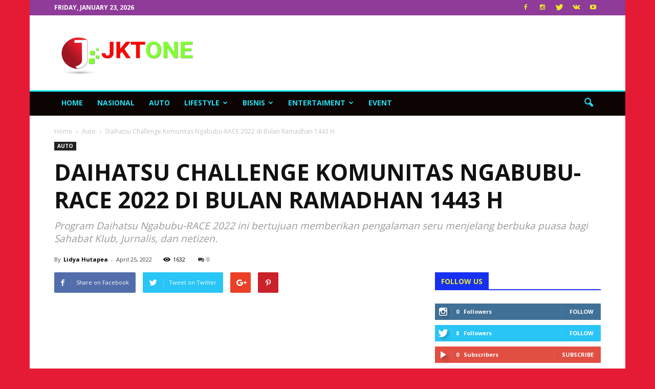

--- FILE ---
content_type: text/html; charset=UTF-8
request_url: https://jktone.com/daihatsu-challenge-komunitas-ngabubu-race-2022-di-bulan-ramadhan-1443-h/
body_size: 41010
content:
<!doctype html >
<!--[if IE 8]>    <html class="ie8" lang="en"> <![endif]-->
<!--[if IE 9]>    <html class="ie9" lang="en"> <![endif]-->
<!--[if gt IE 8]><!--> <html dir="ltr" lang="en-US" prefix="og: https://ogp.me/ns#"> <!--<![endif]-->
<head>
<!-- Global site tag (gtag.js) - Google Analytics -->
<script async src="https://www.googletagmanager.com/gtag/js?id=UA-151954763-1"></script>
<script>
  window.dataLayer = window.dataLayer || [];
  function gtag(){dataLayer.push(arguments);}
  gtag('js', new Date());

  gtag('config', 'UA-151954763-1');
</script>


    <title>Daihatsu Challenge Komunitas Ngabubu-RACE 2022 di Bulan Ramadhan 1443 H | JKTOne.com</title>
    <meta charset="UTF-8" />
    <meta name="viewport" content="width=device-width, initial-scale=1.0">
	<meta name="google-site-verification" content="WLaKJYrc3TbbLmvFSLS7ReoNnUA5DsUsonyLdrtLeMc">
    <link rel="pingback" href="https://jktone.com/xmlrpc.php" />
    
		<!-- All in One SEO 4.9.2 - aioseo.com -->
	<meta name="description" content="JKTOne.com - Untuk memeriahkan Bulan Suci Ramadhan 1443 H, Daihatsu berkolaborasi dengan Asuransi Astra, dan GT Radial mengajak para pelanggan khususnya Sahabat Klub Daihatsu, serta Sahabat Jurnalis menggelar Ngabuburit dengan konsep games Amazing Race di ajang &#039;DAIHATSU Ngabubu-RACE 2022&#039; yang berlangsung pada 24 April 2022 di Jakarta dan sekitarnya. Untuk menyaksikan cuplikan keseruannya, pelanggan dapat Daihatsu berkolaborasi dengan Asuransi Astra, dan GT Radial mengajak para pelanggan khususnya Sahabat Klub Daihatsu, serta Sahabat Jurnalis menggelar Ngabuburit dengan konsep games Amazing Race di ajang &#039;DAIHATSU Ngabubu-RACE 2022&#039; yang berlangsung pada 24 April 2022 di Jakarta dan sekitarnya." />
	<meta name="robots" content="max-image-preview:large" />
	<meta name="author" content="Lidya Hutapea"/>
	<meta name="google-site-verification" content="3r2UPcn3H8km7VPiKgDay-2mwPasXfWurxRljSCTkLw" />
	<link rel="canonical" href="https://jktone.com/daihatsu-challenge-komunitas-ngabubu-race-2022-di-bulan-ramadhan-1443-h/" />
	<meta name="generator" content="All in One SEO (AIOSEO) 4.9.2" />
		<meta property="og:locale" content="en_US" />
		<meta property="og:site_name" content="JKTOne.com | Be One &amp; Be Good" />
		<meta property="og:type" content="article" />
		<meta property="og:title" content="Daihatsu Challenge Komunitas Ngabubu-RACE 2022 di Bulan Ramadhan 1443 H | JKTOne.com" />
		<meta property="og:description" content="JKTOne.com - Untuk memeriahkan Bulan Suci Ramadhan 1443 H, Daihatsu berkolaborasi dengan Asuransi Astra, dan GT Radial mengajak para pelanggan khususnya Sahabat Klub Daihatsu, serta Sahabat Jurnalis menggelar Ngabuburit dengan konsep games Amazing Race di ajang &#039;DAIHATSU Ngabubu-RACE 2022&#039; yang berlangsung pada 24 April 2022 di Jakarta dan sekitarnya. Untuk menyaksikan cuplikan keseruannya, pelanggan dapat Daihatsu berkolaborasi dengan Asuransi Astra, dan GT Radial mengajak para pelanggan khususnya Sahabat Klub Daihatsu, serta Sahabat Jurnalis menggelar Ngabuburit dengan konsep games Amazing Race di ajang &#039;DAIHATSU Ngabubu-RACE 2022&#039; yang berlangsung pada 24 April 2022 di Jakarta dan sekitarnya." />
		<meta property="og:url" content="https://jktone.com/daihatsu-challenge-komunitas-ngabubu-race-2022-di-bulan-ramadhan-1443-h/" />
		<meta property="og:image" content="https://jktone.com/wp-content/uploads/2023/10/JKT-One.png" />
		<meta property="og:image:secure_url" content="https://jktone.com/wp-content/uploads/2023/10/JKT-One.png" />
		<meta property="og:image:width" content="348" />
		<meta property="og:image:height" content="140" />
		<meta property="article:published_time" content="2022-04-25T02:00:08+00:00" />
		<meta property="article:modified_time" content="2022-04-26T05:39:10+00:00" />
		<meta property="article:publisher" content="https://web.facebook.com/jktone.redaksi/?_rdc=1&amp;_rdr" />
		<meta name="twitter:card" content="summary" />
		<meta name="twitter:site" content="@RedaksiJKTOne" />
		<meta name="twitter:title" content="Daihatsu Challenge Komunitas Ngabubu-RACE 2022 di Bulan Ramadhan 1443 H | JKTOne.com" />
		<meta name="twitter:description" content="JKTOne.com - Untuk memeriahkan Bulan Suci Ramadhan 1443 H, Daihatsu berkolaborasi dengan Asuransi Astra, dan GT Radial mengajak para pelanggan khususnya Sahabat Klub Daihatsu, serta Sahabat Jurnalis menggelar Ngabuburit dengan konsep games Amazing Race di ajang &#039;DAIHATSU Ngabubu-RACE 2022&#039; yang berlangsung pada 24 April 2022 di Jakarta dan sekitarnya. Untuk menyaksikan cuplikan keseruannya, pelanggan dapat Daihatsu berkolaborasi dengan Asuransi Astra, dan GT Radial mengajak para pelanggan khususnya Sahabat Klub Daihatsu, serta Sahabat Jurnalis menggelar Ngabuburit dengan konsep games Amazing Race di ajang &#039;DAIHATSU Ngabubu-RACE 2022&#039; yang berlangsung pada 24 April 2022 di Jakarta dan sekitarnya." />
		<meta name="twitter:creator" content="@RedaksiJKTOne" />
		<meta name="twitter:image" content="https://jktone.com/wp-content/uploads/2023/10/JKT-One.png" />
		<script type="application/ld+json" class="aioseo-schema">
			{"@context":"https:\/\/schema.org","@graph":[{"@type":"Article","@id":"https:\/\/jktone.com\/daihatsu-challenge-komunitas-ngabubu-race-2022-di-bulan-ramadhan-1443-h\/#article","name":"Daihatsu Challenge Komunitas Ngabubu-RACE 2022 di Bulan Ramadhan 1443 H | JKTOne.com","headline":"Daihatsu Challenge Komunitas Ngabubu-RACE 2022 di Bulan Ramadhan 1443 H","author":{"@id":"https:\/\/jktone.com\/author\/lipeng\/#author"},"publisher":{"@id":"https:\/\/jktone.com\/#organization"},"image":{"@type":"ImageObject","url":"https:\/\/jktone.com\/wp-content\/uploads\/2022\/04\/DAI-Ngabubu-RACE-2022b-scaled.jpg","width":2560,"height":1739,"caption":"Family tim JKTOne.com dari Sahabat Jurnalis turut serta memeriahkan acara \"Daihatsu Challenge Komunitas di Ngabubu-RACE 2022\" yang diadakan pada 24 April 2022 di Jakarta dan sekitarnya. (Lidya\/JKTOne.com)"},"datePublished":"2022-04-25T09:00:08+07:00","dateModified":"2022-04-26T12:39:10+07:00","inLanguage":"en-US","mainEntityOfPage":{"@id":"https:\/\/jktone.com\/daihatsu-challenge-komunitas-ngabubu-race-2022-di-bulan-ramadhan-1443-h\/#webpage"},"isPartOf":{"@id":"https:\/\/jktone.com\/daihatsu-challenge-komunitas-ngabubu-race-2022-di-bulan-ramadhan-1443-h\/#webpage"},"articleSection":"Auto, Featured, daihatsu indonesia, Daihatsu Ngabuburace, Daihatsu sahabatku, Daihatsuind, sahabatadm"},{"@type":"BreadcrumbList","@id":"https:\/\/jktone.com\/daihatsu-challenge-komunitas-ngabubu-race-2022-di-bulan-ramadhan-1443-h\/#breadcrumblist","itemListElement":[{"@type":"ListItem","@id":"https:\/\/jktone.com#listItem","position":1,"name":"Home","item":"https:\/\/jktone.com","nextItem":{"@type":"ListItem","@id":"https:\/\/jktone.com\/category\/auto\/#listItem","name":"Auto"}},{"@type":"ListItem","@id":"https:\/\/jktone.com\/category\/auto\/#listItem","position":2,"name":"Auto","item":"https:\/\/jktone.com\/category\/auto\/","nextItem":{"@type":"ListItem","@id":"https:\/\/jktone.com\/daihatsu-challenge-komunitas-ngabubu-race-2022-di-bulan-ramadhan-1443-h\/#listItem","name":"Daihatsu Challenge Komunitas Ngabubu-RACE 2022 di Bulan Ramadhan 1443 H"},"previousItem":{"@type":"ListItem","@id":"https:\/\/jktone.com#listItem","name":"Home"}},{"@type":"ListItem","@id":"https:\/\/jktone.com\/daihatsu-challenge-komunitas-ngabubu-race-2022-di-bulan-ramadhan-1443-h\/#listItem","position":3,"name":"Daihatsu Challenge Komunitas Ngabubu-RACE 2022 di Bulan Ramadhan 1443 H","previousItem":{"@type":"ListItem","@id":"https:\/\/jktone.com\/category\/auto\/#listItem","name":"Auto"}}]},{"@type":"Organization","@id":"https:\/\/jktone.com\/#organization","name":"JKTONE","description":"Be One & Be Good","url":"https:\/\/jktone.com\/","telephone":"+6289512506560","logo":{"@type":"ImageObject","url":"https:\/\/jktone.com\/wp-content\/uploads\/2023\/10\/JKT-One.png","@id":"https:\/\/jktone.com\/daihatsu-challenge-komunitas-ngabubu-race-2022-di-bulan-ramadhan-1443-h\/#organizationLogo","width":348,"height":140},"image":{"@id":"https:\/\/jktone.com\/daihatsu-challenge-komunitas-ngabubu-race-2022-di-bulan-ramadhan-1443-h\/#organizationLogo"},"sameAs":["https:\/\/web.facebook.com\/jktone.redaksi\/?_rdc=1&_rdr","https:\/\/twitter.com\/RedaksiJKTOne","https:\/\/www.instagram.com\/redaksijktone\/"]},{"@type":"Person","@id":"https:\/\/jktone.com\/author\/lipeng\/#author","url":"https:\/\/jktone.com\/author\/lipeng\/","name":"Lidya Hutapea","image":{"@type":"ImageObject","@id":"https:\/\/jktone.com\/daihatsu-challenge-komunitas-ngabubu-race-2022-di-bulan-ramadhan-1443-h\/#authorImage","url":"https:\/\/secure.gravatar.com\/avatar\/a275464ceeb93f7eff209ee790f06abedb2dcc674803292ef8fbb31109fd0eef?s=96&d=mm&r=g","width":96,"height":96,"caption":"Lidya Hutapea"}},{"@type":"WebPage","@id":"https:\/\/jktone.com\/daihatsu-challenge-komunitas-ngabubu-race-2022-di-bulan-ramadhan-1443-h\/#webpage","url":"https:\/\/jktone.com\/daihatsu-challenge-komunitas-ngabubu-race-2022-di-bulan-ramadhan-1443-h\/","name":"Daihatsu Challenge Komunitas Ngabubu-RACE 2022 di Bulan Ramadhan 1443 H | JKTOne.com","description":"JKTOne.com - Untuk memeriahkan Bulan Suci Ramadhan 1443 H, Daihatsu berkolaborasi dengan Asuransi Astra, dan GT Radial mengajak para pelanggan khususnya Sahabat Klub Daihatsu, serta Sahabat Jurnalis menggelar Ngabuburit dengan konsep games Amazing Race di ajang 'DAIHATSU Ngabubu-RACE 2022' yang berlangsung pada 24 April 2022 di Jakarta dan sekitarnya. Untuk menyaksikan cuplikan keseruannya, pelanggan dapat Daihatsu berkolaborasi dengan Asuransi Astra, dan GT Radial mengajak para pelanggan khususnya Sahabat Klub Daihatsu, serta Sahabat Jurnalis menggelar Ngabuburit dengan konsep games Amazing Race di ajang 'DAIHATSU Ngabubu-RACE 2022' yang berlangsung pada 24 April 2022 di Jakarta dan sekitarnya.","inLanguage":"en-US","isPartOf":{"@id":"https:\/\/jktone.com\/#website"},"breadcrumb":{"@id":"https:\/\/jktone.com\/daihatsu-challenge-komunitas-ngabubu-race-2022-di-bulan-ramadhan-1443-h\/#breadcrumblist"},"author":{"@id":"https:\/\/jktone.com\/author\/lipeng\/#author"},"creator":{"@id":"https:\/\/jktone.com\/author\/lipeng\/#author"},"image":{"@type":"ImageObject","url":"https:\/\/jktone.com\/wp-content\/uploads\/2022\/04\/DAI-Ngabubu-RACE-2022b-scaled.jpg","@id":"https:\/\/jktone.com\/daihatsu-challenge-komunitas-ngabubu-race-2022-di-bulan-ramadhan-1443-h\/#mainImage","width":2560,"height":1739,"caption":"Family tim JKTOne.com dari Sahabat Jurnalis turut serta memeriahkan acara \"Daihatsu Challenge Komunitas di Ngabubu-RACE 2022\" yang diadakan pada 24 April 2022 di Jakarta dan sekitarnya. (Lidya\/JKTOne.com)"},"primaryImageOfPage":{"@id":"https:\/\/jktone.com\/daihatsu-challenge-komunitas-ngabubu-race-2022-di-bulan-ramadhan-1443-h\/#mainImage"},"datePublished":"2022-04-25T09:00:08+07:00","dateModified":"2022-04-26T12:39:10+07:00"},{"@type":"WebSite","@id":"https:\/\/jktone.com\/#website","url":"https:\/\/jktone.com\/","name":"JKTOne.com","description":"Be One & Be Good","inLanguage":"en-US","publisher":{"@id":"https:\/\/jktone.com\/#organization"}}]}
		</script>
		<!-- All in One SEO -->

<meta property="og:image" content="https://jktone.com/wp-content/uploads/2022/04/DAI-Ngabubu-RACE-2022b-scaled.jpg" /><meta name="author" content="Lidya Hutapea">
<link rel="icon" type="image/png" href="https://jktone.com/wp-content/uploads/2019/11/fav-jkt.png">
<!-- Open Graph Meta Tags generated by Blog2Social 873 - https://www.blog2social.com -->
<meta property="og:title" content="Daihatsu Challenge Komunitas Ngabubu-RACE 2022 di Bulan Ramadhan 1443 H"/>
<meta property="og:description" content="JKTOne.com - Untuk memeriahkan Bulan Suci Ramadhan 1443 H, Daihatsu berkolaborasi dengan Asuransi Astra, dan GT Radial mengajak para pelanggan khususnya Sahabat"/>
<meta property="og:url" content="/daihatsu-challenge-komunitas-ngabubu-race-2022-di-bulan-ramadhan-1443-h/"/>
<meta property="og:image" content="https://jktone.com/wp-content/uploads/2022/04/DAI-Ngabubu-RACE-2022b-scaled.jpg"/>
<meta property="og:image:width" content="2560" />
<meta property="og:image:height" content="1739" />
<meta property="og:image:type" content="image/jpeg" />
<meta property="og:type" content="article"/>
<meta property="og:article:published_time" content="2022-04-25 09:00:08"/>
<meta property="og:article:modified_time" content="2022-04-26 12:39:10"/>
<meta property="og:article:tag" content="daihatsu indonesia"/>
<meta property="og:article:tag" content="Daihatsu Ngabuburace"/>
<meta property="og:article:tag" content="Daihatsu sahabatku"/>
<meta property="og:article:tag" content="Daihatsuind"/>
<meta property="og:article:tag" content="sahabatadm"/>
<!-- Open Graph Meta Tags generated by Blog2Social 873 - https://www.blog2social.com -->

<!-- Twitter Card generated by Blog2Social 873 - https://www.blog2social.com -->
<meta name="twitter:card" content="summary">
<meta name="twitter:title" content="Daihatsu Challenge Komunitas Ngabubu-RACE 2022 di Bulan Ramadhan 1443 H"/>
<meta name="twitter:description" content="JKTOne.com - Untuk memeriahkan Bulan Suci Ramadhan 1443 H, Daihatsu berkolaborasi dengan Asuransi Astra, dan GT Radial mengajak para pelanggan khususnya Sahabat"/>
<meta name="twitter:image" content="https://jktone.com/wp-content/uploads/2022/04/DAI-Ngabubu-RACE-2022b-scaled.jpg"/>
<!-- Twitter Card generated by Blog2Social 873 - https://www.blog2social.com -->
<meta name="author" content="Lidya Hutapea"/>
<link rel='dns-prefetch' href='//fonts.googleapis.com' />
<link rel="alternate" type="application/rss+xml" title="JKTOne.com &raquo; Feed" href="https://jktone.com/feed/" />
<link rel="alternate" type="application/rss+xml" title="JKTOne.com &raquo; Comments Feed" href="https://jktone.com/comments/feed/" />
<link rel="alternate" type="application/rss+xml" title="JKTOne.com &raquo; Daihatsu Challenge Komunitas Ngabubu-RACE 2022 di Bulan Ramadhan 1443 H Comments Feed" href="https://jktone.com/daihatsu-challenge-komunitas-ngabubu-race-2022-di-bulan-ramadhan-1443-h/feed/" />
<link rel="alternate" title="oEmbed (JSON)" type="application/json+oembed" href="https://jktone.com/wp-json/oembed/1.0/embed?url=https%3A%2F%2Fjktone.com%2Fdaihatsu-challenge-komunitas-ngabubu-race-2022-di-bulan-ramadhan-1443-h%2F" />
<link rel="alternate" title="oEmbed (XML)" type="text/xml+oembed" href="https://jktone.com/wp-json/oembed/1.0/embed?url=https%3A%2F%2Fjktone.com%2Fdaihatsu-challenge-komunitas-ngabubu-race-2022-di-bulan-ramadhan-1443-h%2F&#038;format=xml" />
<style id='wp-img-auto-sizes-contain-inline-css' type='text/css'>
img:is([sizes=auto i],[sizes^="auto," i]){contain-intrinsic-size:3000px 1500px}
/*# sourceURL=wp-img-auto-sizes-contain-inline-css */
</style>
<link rel='stylesheet' id='vc_extensions_cqbundle_adminicon-css' href='https://jktone.com/wp-content/plugins/vc-extensions-bundle/css/admin_icon.css?ver=6.9' type='text/css' media='all' />
<style id='wp-emoji-styles-inline-css' type='text/css'>

	img.wp-smiley, img.emoji {
		display: inline !important;
		border: none !important;
		box-shadow: none !important;
		height: 1em !important;
		width: 1em !important;
		margin: 0 0.07em !important;
		vertical-align: -0.1em !important;
		background: none !important;
		padding: 0 !important;
	}
/*# sourceURL=wp-emoji-styles-inline-css */
</style>
<style id='wp-block-library-inline-css' type='text/css'>
:root{--wp-block-synced-color:#7a00df;--wp-block-synced-color--rgb:122,0,223;--wp-bound-block-color:var(--wp-block-synced-color);--wp-editor-canvas-background:#ddd;--wp-admin-theme-color:#007cba;--wp-admin-theme-color--rgb:0,124,186;--wp-admin-theme-color-darker-10:#006ba1;--wp-admin-theme-color-darker-10--rgb:0,107,160.5;--wp-admin-theme-color-darker-20:#005a87;--wp-admin-theme-color-darker-20--rgb:0,90,135;--wp-admin-border-width-focus:2px}@media (min-resolution:192dpi){:root{--wp-admin-border-width-focus:1.5px}}.wp-element-button{cursor:pointer}:root .has-very-light-gray-background-color{background-color:#eee}:root .has-very-dark-gray-background-color{background-color:#313131}:root .has-very-light-gray-color{color:#eee}:root .has-very-dark-gray-color{color:#313131}:root .has-vivid-green-cyan-to-vivid-cyan-blue-gradient-background{background:linear-gradient(135deg,#00d084,#0693e3)}:root .has-purple-crush-gradient-background{background:linear-gradient(135deg,#34e2e4,#4721fb 50%,#ab1dfe)}:root .has-hazy-dawn-gradient-background{background:linear-gradient(135deg,#faaca8,#dad0ec)}:root .has-subdued-olive-gradient-background{background:linear-gradient(135deg,#fafae1,#67a671)}:root .has-atomic-cream-gradient-background{background:linear-gradient(135deg,#fdd79a,#004a59)}:root .has-nightshade-gradient-background{background:linear-gradient(135deg,#330968,#31cdcf)}:root .has-midnight-gradient-background{background:linear-gradient(135deg,#020381,#2874fc)}:root{--wp--preset--font-size--normal:16px;--wp--preset--font-size--huge:42px}.has-regular-font-size{font-size:1em}.has-larger-font-size{font-size:2.625em}.has-normal-font-size{font-size:var(--wp--preset--font-size--normal)}.has-huge-font-size{font-size:var(--wp--preset--font-size--huge)}.has-text-align-center{text-align:center}.has-text-align-left{text-align:left}.has-text-align-right{text-align:right}.has-fit-text{white-space:nowrap!important}#end-resizable-editor-section{display:none}.aligncenter{clear:both}.items-justified-left{justify-content:flex-start}.items-justified-center{justify-content:center}.items-justified-right{justify-content:flex-end}.items-justified-space-between{justify-content:space-between}.screen-reader-text{border:0;clip-path:inset(50%);height:1px;margin:-1px;overflow:hidden;padding:0;position:absolute;width:1px;word-wrap:normal!important}.screen-reader-text:focus{background-color:#ddd;clip-path:none;color:#444;display:block;font-size:1em;height:auto;left:5px;line-height:normal;padding:15px 23px 14px;text-decoration:none;top:5px;width:auto;z-index:100000}html :where(.has-border-color){border-style:solid}html :where([style*=border-top-color]){border-top-style:solid}html :where([style*=border-right-color]){border-right-style:solid}html :where([style*=border-bottom-color]){border-bottom-style:solid}html :where([style*=border-left-color]){border-left-style:solid}html :where([style*=border-width]){border-style:solid}html :where([style*=border-top-width]){border-top-style:solid}html :where([style*=border-right-width]){border-right-style:solid}html :where([style*=border-bottom-width]){border-bottom-style:solid}html :where([style*=border-left-width]){border-left-style:solid}html :where(img[class*=wp-image-]){height:auto;max-width:100%}:where(figure){margin:0 0 1em}html :where(.is-position-sticky){--wp-admin--admin-bar--position-offset:var(--wp-admin--admin-bar--height,0px)}@media screen and (max-width:600px){html :where(.is-position-sticky){--wp-admin--admin-bar--position-offset:0px}}

/*# sourceURL=wp-block-library-inline-css */
</style><style id='global-styles-inline-css' type='text/css'>
:root{--wp--preset--aspect-ratio--square: 1;--wp--preset--aspect-ratio--4-3: 4/3;--wp--preset--aspect-ratio--3-4: 3/4;--wp--preset--aspect-ratio--3-2: 3/2;--wp--preset--aspect-ratio--2-3: 2/3;--wp--preset--aspect-ratio--16-9: 16/9;--wp--preset--aspect-ratio--9-16: 9/16;--wp--preset--color--black: #000000;--wp--preset--color--cyan-bluish-gray: #abb8c3;--wp--preset--color--white: #ffffff;--wp--preset--color--pale-pink: #f78da7;--wp--preset--color--vivid-red: #cf2e2e;--wp--preset--color--luminous-vivid-orange: #ff6900;--wp--preset--color--luminous-vivid-amber: #fcb900;--wp--preset--color--light-green-cyan: #7bdcb5;--wp--preset--color--vivid-green-cyan: #00d084;--wp--preset--color--pale-cyan-blue: #8ed1fc;--wp--preset--color--vivid-cyan-blue: #0693e3;--wp--preset--color--vivid-purple: #9b51e0;--wp--preset--gradient--vivid-cyan-blue-to-vivid-purple: linear-gradient(135deg,rgb(6,147,227) 0%,rgb(155,81,224) 100%);--wp--preset--gradient--light-green-cyan-to-vivid-green-cyan: linear-gradient(135deg,rgb(122,220,180) 0%,rgb(0,208,130) 100%);--wp--preset--gradient--luminous-vivid-amber-to-luminous-vivid-orange: linear-gradient(135deg,rgb(252,185,0) 0%,rgb(255,105,0) 100%);--wp--preset--gradient--luminous-vivid-orange-to-vivid-red: linear-gradient(135deg,rgb(255,105,0) 0%,rgb(207,46,46) 100%);--wp--preset--gradient--very-light-gray-to-cyan-bluish-gray: linear-gradient(135deg,rgb(238,238,238) 0%,rgb(169,184,195) 100%);--wp--preset--gradient--cool-to-warm-spectrum: linear-gradient(135deg,rgb(74,234,220) 0%,rgb(151,120,209) 20%,rgb(207,42,186) 40%,rgb(238,44,130) 60%,rgb(251,105,98) 80%,rgb(254,248,76) 100%);--wp--preset--gradient--blush-light-purple: linear-gradient(135deg,rgb(255,206,236) 0%,rgb(152,150,240) 100%);--wp--preset--gradient--blush-bordeaux: linear-gradient(135deg,rgb(254,205,165) 0%,rgb(254,45,45) 50%,rgb(107,0,62) 100%);--wp--preset--gradient--luminous-dusk: linear-gradient(135deg,rgb(255,203,112) 0%,rgb(199,81,192) 50%,rgb(65,88,208) 100%);--wp--preset--gradient--pale-ocean: linear-gradient(135deg,rgb(255,245,203) 0%,rgb(182,227,212) 50%,rgb(51,167,181) 100%);--wp--preset--gradient--electric-grass: linear-gradient(135deg,rgb(202,248,128) 0%,rgb(113,206,126) 100%);--wp--preset--gradient--midnight: linear-gradient(135deg,rgb(2,3,129) 0%,rgb(40,116,252) 100%);--wp--preset--font-size--small: 13px;--wp--preset--font-size--medium: 20px;--wp--preset--font-size--large: 36px;--wp--preset--font-size--x-large: 42px;--wp--preset--spacing--20: 0.44rem;--wp--preset--spacing--30: 0.67rem;--wp--preset--spacing--40: 1rem;--wp--preset--spacing--50: 1.5rem;--wp--preset--spacing--60: 2.25rem;--wp--preset--spacing--70: 3.38rem;--wp--preset--spacing--80: 5.06rem;--wp--preset--shadow--natural: 6px 6px 9px rgba(0, 0, 0, 0.2);--wp--preset--shadow--deep: 12px 12px 50px rgba(0, 0, 0, 0.4);--wp--preset--shadow--sharp: 6px 6px 0px rgba(0, 0, 0, 0.2);--wp--preset--shadow--outlined: 6px 6px 0px -3px rgb(255, 255, 255), 6px 6px rgb(0, 0, 0);--wp--preset--shadow--crisp: 6px 6px 0px rgb(0, 0, 0);}:where(.is-layout-flex){gap: 0.5em;}:where(.is-layout-grid){gap: 0.5em;}body .is-layout-flex{display: flex;}.is-layout-flex{flex-wrap: wrap;align-items: center;}.is-layout-flex > :is(*, div){margin: 0;}body .is-layout-grid{display: grid;}.is-layout-grid > :is(*, div){margin: 0;}:where(.wp-block-columns.is-layout-flex){gap: 2em;}:where(.wp-block-columns.is-layout-grid){gap: 2em;}:where(.wp-block-post-template.is-layout-flex){gap: 1.25em;}:where(.wp-block-post-template.is-layout-grid){gap: 1.25em;}.has-black-color{color: var(--wp--preset--color--black) !important;}.has-cyan-bluish-gray-color{color: var(--wp--preset--color--cyan-bluish-gray) !important;}.has-white-color{color: var(--wp--preset--color--white) !important;}.has-pale-pink-color{color: var(--wp--preset--color--pale-pink) !important;}.has-vivid-red-color{color: var(--wp--preset--color--vivid-red) !important;}.has-luminous-vivid-orange-color{color: var(--wp--preset--color--luminous-vivid-orange) !important;}.has-luminous-vivid-amber-color{color: var(--wp--preset--color--luminous-vivid-amber) !important;}.has-light-green-cyan-color{color: var(--wp--preset--color--light-green-cyan) !important;}.has-vivid-green-cyan-color{color: var(--wp--preset--color--vivid-green-cyan) !important;}.has-pale-cyan-blue-color{color: var(--wp--preset--color--pale-cyan-blue) !important;}.has-vivid-cyan-blue-color{color: var(--wp--preset--color--vivid-cyan-blue) !important;}.has-vivid-purple-color{color: var(--wp--preset--color--vivid-purple) !important;}.has-black-background-color{background-color: var(--wp--preset--color--black) !important;}.has-cyan-bluish-gray-background-color{background-color: var(--wp--preset--color--cyan-bluish-gray) !important;}.has-white-background-color{background-color: var(--wp--preset--color--white) !important;}.has-pale-pink-background-color{background-color: var(--wp--preset--color--pale-pink) !important;}.has-vivid-red-background-color{background-color: var(--wp--preset--color--vivid-red) !important;}.has-luminous-vivid-orange-background-color{background-color: var(--wp--preset--color--luminous-vivid-orange) !important;}.has-luminous-vivid-amber-background-color{background-color: var(--wp--preset--color--luminous-vivid-amber) !important;}.has-light-green-cyan-background-color{background-color: var(--wp--preset--color--light-green-cyan) !important;}.has-vivid-green-cyan-background-color{background-color: var(--wp--preset--color--vivid-green-cyan) !important;}.has-pale-cyan-blue-background-color{background-color: var(--wp--preset--color--pale-cyan-blue) !important;}.has-vivid-cyan-blue-background-color{background-color: var(--wp--preset--color--vivid-cyan-blue) !important;}.has-vivid-purple-background-color{background-color: var(--wp--preset--color--vivid-purple) !important;}.has-black-border-color{border-color: var(--wp--preset--color--black) !important;}.has-cyan-bluish-gray-border-color{border-color: var(--wp--preset--color--cyan-bluish-gray) !important;}.has-white-border-color{border-color: var(--wp--preset--color--white) !important;}.has-pale-pink-border-color{border-color: var(--wp--preset--color--pale-pink) !important;}.has-vivid-red-border-color{border-color: var(--wp--preset--color--vivid-red) !important;}.has-luminous-vivid-orange-border-color{border-color: var(--wp--preset--color--luminous-vivid-orange) !important;}.has-luminous-vivid-amber-border-color{border-color: var(--wp--preset--color--luminous-vivid-amber) !important;}.has-light-green-cyan-border-color{border-color: var(--wp--preset--color--light-green-cyan) !important;}.has-vivid-green-cyan-border-color{border-color: var(--wp--preset--color--vivid-green-cyan) !important;}.has-pale-cyan-blue-border-color{border-color: var(--wp--preset--color--pale-cyan-blue) !important;}.has-vivid-cyan-blue-border-color{border-color: var(--wp--preset--color--vivid-cyan-blue) !important;}.has-vivid-purple-border-color{border-color: var(--wp--preset--color--vivid-purple) !important;}.has-vivid-cyan-blue-to-vivid-purple-gradient-background{background: var(--wp--preset--gradient--vivid-cyan-blue-to-vivid-purple) !important;}.has-light-green-cyan-to-vivid-green-cyan-gradient-background{background: var(--wp--preset--gradient--light-green-cyan-to-vivid-green-cyan) !important;}.has-luminous-vivid-amber-to-luminous-vivid-orange-gradient-background{background: var(--wp--preset--gradient--luminous-vivid-amber-to-luminous-vivid-orange) !important;}.has-luminous-vivid-orange-to-vivid-red-gradient-background{background: var(--wp--preset--gradient--luminous-vivid-orange-to-vivid-red) !important;}.has-very-light-gray-to-cyan-bluish-gray-gradient-background{background: var(--wp--preset--gradient--very-light-gray-to-cyan-bluish-gray) !important;}.has-cool-to-warm-spectrum-gradient-background{background: var(--wp--preset--gradient--cool-to-warm-spectrum) !important;}.has-blush-light-purple-gradient-background{background: var(--wp--preset--gradient--blush-light-purple) !important;}.has-blush-bordeaux-gradient-background{background: var(--wp--preset--gradient--blush-bordeaux) !important;}.has-luminous-dusk-gradient-background{background: var(--wp--preset--gradient--luminous-dusk) !important;}.has-pale-ocean-gradient-background{background: var(--wp--preset--gradient--pale-ocean) !important;}.has-electric-grass-gradient-background{background: var(--wp--preset--gradient--electric-grass) !important;}.has-midnight-gradient-background{background: var(--wp--preset--gradient--midnight) !important;}.has-small-font-size{font-size: var(--wp--preset--font-size--small) !important;}.has-medium-font-size{font-size: var(--wp--preset--font-size--medium) !important;}.has-large-font-size{font-size: var(--wp--preset--font-size--large) !important;}.has-x-large-font-size{font-size: var(--wp--preset--font-size--x-large) !important;}
/*# sourceURL=global-styles-inline-css */
</style>

<style id='classic-theme-styles-inline-css' type='text/css'>
/*! This file is auto-generated */
.wp-block-button__link{color:#fff;background-color:#32373c;border-radius:9999px;box-shadow:none;text-decoration:none;padding:calc(.667em + 2px) calc(1.333em + 2px);font-size:1.125em}.wp-block-file__button{background:#32373c;color:#fff;text-decoration:none}
/*# sourceURL=/wp-includes/css/classic-themes.min.css */
</style>
<link rel='stylesheet' id='google_font_roboto-css' href='https://fonts.googleapis.com/css?family=Roboto%3A500%2C400italic%2C700%2C900%2C500italic%2C400%2C300&#038;ver=6.9' type='text/css' media='all' />
<link rel='stylesheet' id='google-fonts-style-css' href='https://fonts.googleapis.com/css?family=Open+Sans%3A400%2C700&#038;ver=6.9' type='text/css' media='all' />
<link rel='stylesheet' id='__EPYT__style-css' href='https://jktone.com/wp-content/plugins/youtube-embed-plus/styles/ytprefs.min.css?ver=14.2.3.3' type='text/css' media='all' />
<style id='__EPYT__style-inline-css' type='text/css'>

                .epyt-gallery-thumb {
                        width: 33.333%;
                }
                
/*# sourceURL=__EPYT__style-inline-css */
</style>
<link rel='stylesheet' id='js_composer_front-css' href='https://jktone.com/wp-content/plugins/js_composer/assets/css/js_composer.min.css?ver=4.12.1' type='text/css' media='all' />
<link rel='stylesheet' id='td-theme-css' href='https://jktone.com/wp-content/themes/bejaters-theme/style.css?ver=7.5' type='text/css' media='all' />
<link rel='stylesheet' id='td-theme-demo-style-css' href='https://jktone.com/wp-content/themes/bejaters-theme/includes/demos/local_news/demo_style.css?ver=7.5' type='text/css' media='all' />
<script type="text/javascript" src="https://jktone.com/wp-includes/js/jquery/jquery.min.js?ver=3.7.1" id="jquery-core-js"></script>
<script type="text/javascript" src="https://jktone.com/wp-includes/js/jquery/jquery-migrate.min.js?ver=3.4.1" id="jquery-migrate-js"></script>
<script type="text/javascript" id="__ytprefs__-js-extra">
/* <![CDATA[ */
var _EPYT_ = {"ajaxurl":"https://jktone.com/wp-admin/admin-ajax.php","security":"6d685852bd","gallery_scrolloffset":"20","eppathtoscripts":"https://jktone.com/wp-content/plugins/youtube-embed-plus/scripts/","eppath":"https://jktone.com/wp-content/plugins/youtube-embed-plus/","epresponsiveselector":"[\"iframe.__youtube_prefs__\",\"iframe[src*='youtube.com']\",\"iframe[src*='youtube-nocookie.com']\",\"iframe[data-ep-src*='youtube.com']\",\"iframe[data-ep-src*='youtube-nocookie.com']\",\"iframe[data-ep-gallerysrc*='youtube.com']\"]","epdovol":"1","version":"14.2.3.3","evselector":"iframe.__youtube_prefs__[src], iframe[src*=\"youtube.com/embed/\"], iframe[src*=\"youtube-nocookie.com/embed/\"]","ajax_compat":"","maxres_facade":"eager","ytapi_load":"light","pause_others":"","stopMobileBuffer":"1","facade_mode":"","not_live_on_channel":""};
//# sourceURL=__ytprefs__-js-extra
/* ]]> */
</script>
<script type="text/javascript" src="https://jktone.com/wp-content/plugins/youtube-embed-plus/scripts/ytprefs.min.js?ver=14.2.3.3" id="__ytprefs__-js"></script>
<link rel="https://api.w.org/" href="https://jktone.com/wp-json/" /><link rel="alternate" title="JSON" type="application/json" href="https://jktone.com/wp-json/wp/v2/posts/17043" /><link rel="EditURI" type="application/rsd+xml" title="RSD" href="https://jktone.com/xmlrpc.php?rsd" />
<meta name="generator" content="WordPress 6.9" />
<link rel='shortlink' href='https://jktone.com/?p=17043' />
<!--[if lt IE 9]><script src="https://html5shim.googlecode.com/svn/trunk/html5.js"></script><![endif]-->
    <meta name="generator" content="Powered by Visual Composer - drag and drop page builder for WordPress."/>
<!--[if lte IE 9]><link rel="stylesheet" type="text/css" href="https://jktone.com/wp-content/plugins/js_composer/assets/css/vc_lte_ie9.min.css" media="screen"><![endif]--><!--[if IE  8]><link rel="stylesheet" type="text/css" href="https://jktone.com/wp-content/plugins/js_composer/assets/css/vc-ie8.min.css" media="screen"><![endif]-->
<!-- JS generated by theme -->

<script>
    
    

	    var tdBlocksArray = []; //here we store all the items for the current page

	    //td_block class - each ajax block uses a object of this class for requests
	    function tdBlock() {
		    this.id = '';
		    this.block_type = 1; //block type id (1-234 etc)
		    this.atts = '';
		    this.td_column_number = '';
		    this.td_current_page = 1; //
		    this.post_count = 0; //from wp
		    this.found_posts = 0; //from wp
		    this.max_num_pages = 0; //from wp
		    this.td_filter_value = ''; //current live filter value
		    this.is_ajax_running = false;
		    this.td_user_action = ''; // load more or infinite loader (used by the animation)
		    this.header_color = '';
		    this.ajax_pagination_infinite_stop = ''; //show load more at page x
	    }


        // td_js_generator - mini detector
        (function(){
            var htmlTag = document.getElementsByTagName("html")[0];

            if ( navigator.userAgent.indexOf("MSIE 10.0") > -1 ) {
                htmlTag.className += ' ie10';
            }

            if ( !!navigator.userAgent.match(/Trident.*rv\:11\./) ) {
                htmlTag.className += ' ie11';
            }

            if ( /(iPad|iPhone|iPod)/g.test(navigator.userAgent) ) {
                htmlTag.className += ' td-md-is-ios';
            }

            var user_agent = navigator.userAgent.toLowerCase();
            if ( user_agent.indexOf("android") > -1 ) {
                htmlTag.className += ' td-md-is-android';
            }

            if ( -1 !== navigator.userAgent.indexOf('Mac OS X')  ) {
                htmlTag.className += ' td-md-is-os-x';
            }

            if ( /chrom(e|ium)/.test(navigator.userAgent.toLowerCase()) ) {
               htmlTag.className += ' td-md-is-chrome';
            }

            if ( -1 !== navigator.userAgent.indexOf('Firefox') ) {
                htmlTag.className += ' td-md-is-firefox';
            }

            if ( -1 !== navigator.userAgent.indexOf('Safari') && -1 === navigator.userAgent.indexOf('Chrome') ) {
                htmlTag.className += ' td-md-is-safari';
            }

            if( -1 !== navigator.userAgent.indexOf('IEMobile') ){
                htmlTag.className += ' td-md-is-iemobile';
            }

        })();




        var tdLocalCache = {};

        ( function () {
            "use strict";

            tdLocalCache = {
                data: {},
                remove: function (resource_id) {
                    delete tdLocalCache.data[resource_id];
                },
                exist: function (resource_id) {
                    return tdLocalCache.data.hasOwnProperty(resource_id) && tdLocalCache.data[resource_id] !== null;
                },
                get: function (resource_id) {
                    return tdLocalCache.data[resource_id];
                },
                set: function (resource_id, cachedData) {
                    tdLocalCache.remove(resource_id);
                    tdLocalCache.data[resource_id] = cachedData;
                }
            };
        })();

    
    
var td_viewport_interval_list=[{"limitBottom":767,"sidebarWidth":228},{"limitBottom":1018,"sidebarWidth":300},{"limitBottom":1140,"sidebarWidth":324}];
var td_animation_stack_effect="type1";
var tds_animation_stack=true;
var td_animation_stack_specific_selectors=".entry-thumb, img[class*=\"wp-image-\"], a.td-sml-link-to-image > img";
var td_animation_stack_general_selectors=".td-animation-stack .entry-thumb, .post .entry-thumb, .post img[class*=\"wp-image-\"], .post a.td-sml-link-to-image > img";
var td_ajax_url="https:\/\/jktone.com\/wp-admin\/admin-ajax.php?td_theme_name=Newspaper&v=7.5";
var td_get_template_directory_uri="https:\/\/jktone.com\/wp-content\/themes\/bejaters-theme";
var tds_snap_menu="smart_snap_always";
var tds_logo_on_sticky="";
var tds_header_style="3";
var td_please_wait="Please wait...";
var td_email_user_pass_incorrect="User or password incorrect!";
var td_email_user_incorrect="Email or username incorrect!";
var td_email_incorrect="Email incorrect!";
var tds_more_articles_on_post_enable="";
var tds_more_articles_on_post_time_to_wait="";
var tds_more_articles_on_post_pages_distance_from_top=0;
var tds_theme_color_site_wide="#22f4f1";
var tds_smart_sidebar="enabled";
var tdThemeName="Newspaper";
var td_magnific_popup_translation_tPrev="Previous (Left arrow key)";
var td_magnific_popup_translation_tNext="Next (Right arrow key)";
var td_magnific_popup_translation_tCounter="%curr% of %total%";
var td_magnific_popup_translation_ajax_tError="The content from %url% could not be loaded.";
var td_magnific_popup_translation_image_tError="The image #%curr% could not be loaded.";
var td_ad_background_click_link="";
var td_ad_background_click_target="";
</script>


<!-- Header style compiled by theme -->

<style>
    

body {
	background-color:#e51b36;
}
.td-header-wrap .black-menu .sf-menu > .current-menu-item > a,
    .td-header-wrap .black-menu .sf-menu > .current-menu-ancestor > a,
    .td-header-wrap .black-menu .sf-menu > .current-category-ancestor > a,
    .td-header-wrap .black-menu .sf-menu > li > a:hover,
    .td-header-wrap .black-menu .sf-menu > .sfHover > a,
    .td-header-style-12 .td-header-menu-wrap-full,
    .sf-menu > .current-menu-item > a:after,
    .sf-menu > .current-menu-ancestor > a:after,
    .sf-menu > .current-category-ancestor > a:after,
    .sf-menu > li:hover > a:after,
    .sf-menu > .sfHover > a:after,
    .sf-menu ul .td-menu-item > a:hover,
    .sf-menu ul .sfHover > a,
    .sf-menu ul .current-menu-ancestor > a,
    .sf-menu ul .current-category-ancestor > a,
    .sf-menu ul .current-menu-item > a,
    .td-header-style-12 .td-affix,
    .header-search-wrap .td-drop-down-search:after,
    .header-search-wrap .td-drop-down-search .btn:hover,
    input[type=submit]:hover,
    .td-read-more a,
    .td-post-category:hover,
    .td-grid-style-1.td-hover-1 .td-big-grid-post:hover .td-post-category,
    .td-grid-style-5.td-hover-1 .td-big-grid-post:hover .td-post-category,
    .td_top_authors .td-active .td-author-post-count,
    .td_top_authors .td-active .td-author-comments-count,
    .td_top_authors .td_mod_wrap:hover .td-author-post-count,
    .td_top_authors .td_mod_wrap:hover .td-author-comments-count,
    .td-404-sub-sub-title a:hover,
    .td-search-form-widget .wpb_button:hover,
    .td-rating-bar-wrap div,
    .td_category_template_3 .td-current-sub-category,
    .dropcap,
    .td_wrapper_video_playlist .td_video_controls_playlist_wrapper,
    .wpb_default,
    .wpb_default:hover,
    .td-left-smart-list:hover,
    .td-right-smart-list:hover,
    .woocommerce-checkout .woocommerce input.button:hover,
    .woocommerce-page .woocommerce a.button:hover,
    .woocommerce-account div.woocommerce .button:hover,
    #bbpress-forums button:hover,
    .bbp_widget_login .button:hover,
    .td-footer-wrapper .td-post-category,
    .td-footer-wrapper .widget_product_search input[type="submit"]:hover,
    .woocommerce .product a.button:hover,
    .woocommerce .product #respond input#submit:hover,
    .woocommerce .checkout input#place_order:hover,
    .woocommerce .woocommerce.widget .button:hover,
    .single-product .product .summary .cart .button:hover,
    .woocommerce-cart .woocommerce table.cart .button:hover,
    .woocommerce-cart .woocommerce .shipping-calculator-form .button:hover,
    .td-next-prev-wrap a:hover,
    .td-load-more-wrap a:hover,
    .td-post-small-box a:hover,
    .page-nav .current,
    .page-nav:first-child > div,
    .td_category_template_8 .td-category-header .td-category a.td-current-sub-category,
    .td_category_template_4 .td-category-siblings .td-category a:hover,
    #bbpress-forums .bbp-pagination .current,
    #bbpress-forums #bbp-single-user-details #bbp-user-navigation li.current a,
    .td-theme-slider:hover .slide-meta-cat a,
    a.vc_btn-black:hover,
    .td-trending-now-wrapper:hover .td-trending-now-title,
    .td-scroll-up,
    .td-smart-list-button:hover,
    .td-weather-information:before,
    .td-weather-week:before,
    .td_block_exchange .td-exchange-header:before,
    .td_block_big_grid_9.td-grid-style-1 .td-post-category,
    .td_block_big_grid_9.td-grid-style-5 .td-post-category,
    .td-grid-style-6.td-hover-1 .td-module-thumb:after {
        background-color: #22f4f1;
    }

    .woocommerce .woocommerce-message .button:hover,
    .woocommerce .woocommerce-error .button:hover,
    .woocommerce .woocommerce-info .button:hover {
        background-color: #22f4f1 !important;
    }

    .woocommerce .product .onsale,
    .woocommerce.widget .ui-slider .ui-slider-handle {
        background: none #22f4f1;
    }

    .woocommerce.widget.widget_layered_nav_filters ul li a {
        background: none repeat scroll 0 0 #22f4f1 !important;
    }

    a,
    cite a:hover,
    .td_mega_menu_sub_cats .cur-sub-cat,
    .td-mega-span h3 a:hover,
    .td_mod_mega_menu:hover .entry-title a,
    .header-search-wrap .result-msg a:hover,
    .top-header-menu li a:hover,
    .top-header-menu .current-menu-item > a,
    .top-header-menu .current-menu-ancestor > a,
    .top-header-menu .current-category-ancestor > a,
    .td-social-icon-wrap > a:hover,
    .td-header-sp-top-widget .td-social-icon-wrap a:hover,
    .td-page-content blockquote p,
    .td-post-content blockquote p,
    .mce-content-body blockquote p,
    .comment-content blockquote p,
    .wpb_text_column blockquote p,
    .td_block_text_with_title blockquote p,
    .td_module_wrap:hover .entry-title a,
    .td-subcat-filter .td-subcat-list a:hover,
    .td-subcat-filter .td-subcat-dropdown a:hover,
    .td_quote_on_blocks,
    .dropcap2,
    .dropcap3,
    .td_top_authors .td-active .td-authors-name a,
    .td_top_authors .td_mod_wrap:hover .td-authors-name a,
    .td-post-next-prev-content a:hover,
    .author-box-wrap .td-author-social a:hover,
    .td-author-name a:hover,
    .td-author-url a:hover,
    .td_mod_related_posts:hover h3 > a,
    .td-post-template-11 .td-related-title .td-related-left:hover,
    .td-post-template-11 .td-related-title .td-related-right:hover,
    .td-post-template-11 .td-related-title .td-cur-simple-item,
    .td-post-template-11 .td_block_related_posts .td-next-prev-wrap a:hover,
    .comment-reply-link:hover,
    .logged-in-as a:hover,
    #cancel-comment-reply-link:hover,
    .td-search-query,
    .td-category-header .td-pulldown-category-filter-link:hover,
    .td-category-siblings .td-subcat-dropdown a:hover,
    .td-category-siblings .td-subcat-dropdown a.td-current-sub-category,
    .widget a:hover,
    .widget_calendar tfoot a:hover,
    .woocommerce a.added_to_cart:hover,
    #bbpress-forums li.bbp-header .bbp-reply-content span a:hover,
    #bbpress-forums .bbp-forum-freshness a:hover,
    #bbpress-forums .bbp-topic-freshness a:hover,
    #bbpress-forums .bbp-forums-list li a:hover,
    #bbpress-forums .bbp-forum-title:hover,
    #bbpress-forums .bbp-topic-permalink:hover,
    #bbpress-forums .bbp-topic-started-by a:hover,
    #bbpress-forums .bbp-topic-started-in a:hover,
    #bbpress-forums .bbp-body .super-sticky li.bbp-topic-title .bbp-topic-permalink,
    #bbpress-forums .bbp-body .sticky li.bbp-topic-title .bbp-topic-permalink,
    .widget_display_replies .bbp-author-name,
    .widget_display_topics .bbp-author-name,
    .footer-text-wrap .footer-email-wrap a,
    .td-subfooter-menu li a:hover,
    .footer-social-wrap a:hover,
    a.vc_btn-black:hover,
    .td-smart-list-dropdown-wrap .td-smart-list-button:hover,
    .td_module_17 .td-read-more a:hover,
    .td_module_18 .td-read-more a:hover,
    .td_module_19 .td-post-author-name a:hover,
    .td-instagram-user a {
        color: #22f4f1;
    }

    a.vc_btn-black.vc_btn_square_outlined:hover,
    a.vc_btn-black.vc_btn_outlined:hover,
    .td-mega-menu-page .wpb_content_element ul li a:hover {
        color: #22f4f1 !important;
    }

    .td-next-prev-wrap a:hover,
    .td-load-more-wrap a:hover,
    .td-post-small-box a:hover,
    .page-nav .current,
    .page-nav:first-child > div,
    .td_category_template_8 .td-category-header .td-category a.td-current-sub-category,
    .td_category_template_4 .td-category-siblings .td-category a:hover,
    #bbpress-forums .bbp-pagination .current,
    .post .td_quote_box,
    .page .td_quote_box,
    a.vc_btn-black:hover {
        border-color: #22f4f1;
    }

    .td_wrapper_video_playlist .td_video_currently_playing:after {
        border-color: #22f4f1 !important;
    }

    .header-search-wrap .td-drop-down-search:before {
        border-color: transparent transparent #22f4f1 transparent;
    }

    .block-title > span,
    .block-title > a,
    .block-title > label,
    .widgettitle,
    .widgettitle:after,
    .td-trending-now-title,
    .td-trending-now-wrapper:hover .td-trending-now-title,
    .wpb_tabs li.ui-tabs-active a,
    .wpb_tabs li:hover a,
    .vc_tta-container .vc_tta-color-grey.vc_tta-tabs-position-top.vc_tta-style-classic .vc_tta-tabs-container .vc_tta-tab.vc_active > a,
    .vc_tta-container .vc_tta-color-grey.vc_tta-tabs-position-top.vc_tta-style-classic .vc_tta-tabs-container .vc_tta-tab:hover > a,
    .td-related-title .td-cur-simple-item,
    .woocommerce .product .products h2,
    .td-subcat-filter .td-subcat-dropdown:hover .td-subcat-more {
    	background-color: #22f4f1;
    }

    .woocommerce div.product .woocommerce-tabs ul.tabs li.active {
    	background-color: #22f4f1 !important;
    }

    .block-title,
    .td-related-title,
    .wpb_tabs .wpb_tabs_nav,
    .vc_tta-container .vc_tta-color-grey.vc_tta-tabs-position-top.vc_tta-style-classic .vc_tta-tabs-container,
    .woocommerce div.product .woocommerce-tabs ul.tabs:before {
        border-color: #22f4f1;
    }
    .td_block_wrap .td-subcat-item .td-cur-simple-item {
	    color: #22f4f1;
	}


    
    .td-grid-style-4 .entry-title
    {
        background-color: rgba(34, 244, 241, 0.7);
    }

    
    .block-title > span,
    .block-title > span > a,
    .block-title > a,
    .block-title > label,
    .widgettitle,
    .widgettitle:after,
    .td-trending-now-title,
    .td-trending-now-wrapper:hover .td-trending-now-title,
    .wpb_tabs li.ui-tabs-active a,
    .wpb_tabs li:hover a,
    .vc_tta-container .vc_tta-color-grey.vc_tta-tabs-position-top.vc_tta-style-classic .vc_tta-tabs-container .vc_tta-tab.vc_active > a,
    .vc_tta-container .vc_tta-color-grey.vc_tta-tabs-position-top.vc_tta-style-classic .vc_tta-tabs-container .vc_tta-tab:hover > a,
    .td-related-title .td-cur-simple-item,
    .woocommerce .product .products h2,
    .td-subcat-filter .td-subcat-dropdown:hover .td-subcat-more,
    .td-weather-information:before,
    .td-weather-week:before,
    .td_block_exchange .td-exchange-header:before {
        background-color: #1630f4;
    }

    .woocommerce div.product .woocommerce-tabs ul.tabs li.active {
    	background-color: #1630f4 !important;
    }

    .block-title,
    .td-related-title,
    .wpb_tabs .wpb_tabs_nav,
    .vc_tta-container .vc_tta-color-grey.vc_tta-tabs-position-top.vc_tta-style-classic .vc_tta-tabs-container,
    .woocommerce div.product .woocommerce-tabs ul.tabs:before {
        border-color: #1630f4;
    }

    
    .block-title > span,
    .block-title > span > a,
    .widget_rss .block-title .rsswidget,
    .block-title > a,
    .widgettitle,
    .widgettitle > a,
    .td-trending-now-title,
    .wpb_tabs li.ui-tabs-active a,
    .wpb_tabs li:hover a,
    .vc_tta-container .vc_tta-color-grey.vc_tta-tabs-position-top.vc_tta-style-classic .vc_tta-tabs-container .vc_tta-tab.vc_active > a,
    .vc_tta-container .vc_tta-color-grey.vc_tta-tabs-position-top.vc_tta-style-classic .vc_tta-tabs-container .vc_tta-tab:hover > a,
    .td-related-title .td-cur-simple-item,
    .woocommerce div.product .woocommerce-tabs ul.tabs li.active,
    .woocommerce .product .products h2 {
    	color: #eded2f;
    }


    
    .td-header-wrap .td-header-top-menu-full,
    .td-header-wrap .top-header-menu .sub-menu {
        background-color: #8e3b99;
    }
    .td-header-style-8 .td-header-top-menu-full {
        background-color: transparent;
    }
    .td-header-style-8 .td-header-top-menu-full .td-header-top-menu {
        background-color: #8e3b99;
        padding-left: 15px;
        padding-right: 15px;
    }

    .td-header-wrap .td-header-top-menu-full .td-header-top-menu,
    .td-header-wrap .td-header-top-menu-full {
        border-bottom: none;
    }


    
    .td-header-top-menu,
    .td-header-top-menu a,
    .td-header-wrap .td-header-top-menu-full .td-header-top-menu,
    .td-header-wrap .td-header-top-menu-full a,
    .td-header-style-8 .td-header-top-menu,
    .td-header-style-8 .td-header-top-menu a {
        color: #ffffff;
    }

    
    .top-header-menu .current-menu-item > a,
    .top-header-menu .current-menu-ancestor > a,
    .top-header-menu .current-category-ancestor > a,
    .top-header-menu li a:hover {
        color: #af1c5c;
    }

    
    .td-header-wrap .td-header-sp-top-widget .td-icon-font {
        color: #eeee22;
    }

    
    .td-header-wrap .td-header-sp-top-widget i.td-icon-font:hover {
        color: #319e2f;
    }


    
    .td-header-wrap .td-header-menu-wrap-full,
    .sf-menu > .current-menu-ancestor > a,
    .sf-menu > .current-category-ancestor > a,
    .td-header-menu-wrap.td-affix,
    .td-header-style-3 .td-header-main-menu,
    .td-header-style-3 .td-affix .td-header-main-menu,
    .td-header-style-4 .td-header-main-menu,
    .td-header-style-4 .td-affix .td-header-main-menu,
    .td-header-style-8 .td-header-menu-wrap.td-affix,
    .td-header-style-8 .td-header-top-menu-full {
		background-color: #0c0402;
    }


    .td-boxed-layout .td-header-style-3 .td-header-menu-wrap,
    .td-boxed-layout .td-header-style-4 .td-header-menu-wrap {
    	background-color: #0c0402 !important;
    }


    @media (min-width: 1019px) {
        .td-header-style-1 .td-header-sp-recs,
        .td-header-style-1 .td-header-sp-logo {
            margin-bottom: 28px;
        }
    }

    @media (min-width: 768px) and (max-width: 1018px) {
        .td-header-style-1 .td-header-sp-recs,
        .td-header-style-1 .td-header-sp-logo {
            margin-bottom: 14px;
        }
    }

    .td-header-style-7 .td-header-top-menu {
        border-bottom: none;
    }


    
    .sf-menu ul .td-menu-item > a:hover,
    .sf-menu ul .sfHover > a,
    .sf-menu ul .current-menu-ancestor > a,
    .sf-menu ul .current-category-ancestor > a,
    .sf-menu ul .current-menu-item > a,
    .sf-menu > .current-menu-item > a:after,
    .sf-menu > .current-menu-ancestor > a:after,
    .sf-menu > .current-category-ancestor > a:after,
    .sf-menu > li:hover > a:after,
    .sf-menu > .sfHover > a:after,
    .td_block_mega_menu .td-next-prev-wrap a:hover,
    .td-mega-span .td-post-category:hover,
    .td-header-wrap .black-menu .sf-menu > li > a:hover,
    .td-header-wrap .black-menu .sf-menu > .current-menu-ancestor > a,
    .td-header-wrap .black-menu .sf-menu > .sfHover > a,
    .header-search-wrap .td-drop-down-search:after,
    .header-search-wrap .td-drop-down-search .btn:hover,
    .td-header-wrap .black-menu .sf-menu > .current-menu-item > a,
    .td-header-wrap .black-menu .sf-menu > .current-menu-ancestor > a,
    .td-header-wrap .black-menu .sf-menu > .current-category-ancestor > a {
        background-color: #9f5de2;
    }


    .td_block_mega_menu .td-next-prev-wrap a:hover {
        border-color: #9f5de2;
    }

    .header-search-wrap .td-drop-down-search:before {
        border-color: transparent transparent #9f5de2 transparent;
    }

    .td_mega_menu_sub_cats .cur-sub-cat,
    .td_mod_mega_menu:hover .entry-title a {
        color: #9f5de2;
    }


    
    .td-header-wrap .td-header-menu-wrap .sf-menu > li > a,
    .td-header-wrap .header-search-wrap .td-icon-search {
        color: #26dbef;
    }


    
    @media (max-width: 767px) {
        body .td-header-wrap .td-header-main-menu {
            background-color: #707070 !important;
        }
    }


    
    @media (max-width: 767px) {
        body #td-top-mobile-toggle i,
        .td-header-wrap .header-search-wrap .td-icon-search {
            color: #81d742 !important;
        }
    }

    
    .td-menu-background:before,
    .td-search-background:before {
        background: rgba(0,0,0,0.7);
        background: -moz-linear-gradient(top, rgba(0,0,0,0.7) 0%, #a3ff23 100%);
        background: -webkit-gradient(left top, left bottom, color-stop(0%, rgba(0,0,0,0.7)), color-stop(100%, #a3ff23));
        background: -webkit-linear-gradient(top, rgba(0,0,0,0.7) 0%, #a3ff23 100%);
        background: -o-linear-gradient(top, rgba(0,0,0,0.7) 0%, @mobileu_gradient_two_mob 100%);
        background: -ms-linear-gradient(top, rgba(0,0,0,0.7) 0%, #a3ff23 100%);
        background: linear-gradient(to bottom, rgba(0,0,0,0.7) 0%, #a3ff23 100%);
        filter: progid:DXImageTransform.Microsoft.gradient( startColorstr='rgba(0,0,0,0.7)', endColorstr='#a3ff23', GradientType=0 );
    }

    
    .td-banner-wrap-full,
    .td-header-style-11 .td-logo-wrap-full {
        background-color: #ffffff;
    }

    .td-header-style-11 .td-logo-wrap-full {
        border-bottom: 0;
    }

    @media (min-width: 1019px) {
        .td-header-style-2 .td-header-sp-recs,
        .td-header-style-5 .td-a-rec-id-header > div,
        .td-header-style-5 .td-g-rec-id-header > .adsbygoogle,
        .td-header-style-6 .td-a-rec-id-header > div,
        .td-header-style-6 .td-g-rec-id-header > .adsbygoogle,
        .td-header-style-7 .td-a-rec-id-header > div,
        .td-header-style-7 .td-g-rec-id-header > .adsbygoogle,
        .td-header-style-8 .td-a-rec-id-header > div,
        .td-header-style-8 .td-g-rec-id-header > .adsbygoogle,
        .td-header-style-12 .td-a-rec-id-header > div,
        .td-header-style-12 .td-g-rec-id-header > .adsbygoogle {
            margin-bottom: 24px !important;
        }
    }

    @media (min-width: 768px) and (max-width: 1018px) {
        .td-header-style-2 .td-header-sp-recs,
        .td-header-style-5 .td-a-rec-id-header > div,
        .td-header-style-5 .td-g-rec-id-header > .adsbygoogle,
        .td-header-style-6 .td-a-rec-id-header > div,
        .td-header-style-6 .td-g-rec-id-header > .adsbygoogle,
        .td-header-style-7 .td-a-rec-id-header > div,
        .td-header-style-7 .td-g-rec-id-header > .adsbygoogle,
        .td-header-style-8 .td-a-rec-id-header > div,
        .td-header-style-8 .td-g-rec-id-header > .adsbygoogle,
        .td-header-style-12 .td-a-rec-id-header > div,
        .td-header-style-12 .td-g-rec-id-header > .adsbygoogle {
            margin-bottom: 14px !important;
        }
    }

     
    .td-header-wrap .td-logo-text-container .td-logo-text {
        color: #1e73be;
    }

    
    .td-header-wrap .td-logo-text-container .td-tagline-text {
        color: #000000;
    }





    
    .td-footer-wrapper {
        background-color: #04cfdd;
    }

    
    .td-footer-wrapper,
    .td-footer-wrapper a,
    .td-footer-wrapper .block-title a,
    .td-footer-wrapper .block-title span,
    .td-footer-wrapper .block-title label,
    .td-footer-wrapper .td-excerpt,
    .td-footer-wrapper .td-post-author-name span,
    .td-footer-wrapper .td-post-date,
    .td-footer-wrapper .td-social-style3 .td_social_type a,
    .td-footer-wrapper .td-social-style3,
    .td-footer-wrapper .td-social-style4 .td_social_type a,
    .td-footer-wrapper .td-social-style4,
    .td-footer-wrapper .td-social-style9,
    .td-footer-wrapper .td-social-style10,
    .td-footer-wrapper .td-social-style2 .td_social_type a,
    .td-footer-wrapper .td-social-style8 .td_social_type a,
    .td-footer-wrapper .td-social-style2 .td_social_type,
    .td-footer-wrapper .td-social-style8 .td_social_type,
    .td-footer-template-13 .td-social-name {
        color: #000000;
    }

    .td-footer-wrapper .widget_calendar th,
    .td-footer-wrapper .widget_calendar td,
    .td-footer-wrapper .td-social-style2 .td_social_type .td-social-box,
    .td-footer-wrapper .td-social-style8 .td_social_type .td-social-box,
    .td-social-style-2 .td-icon-font:after {
        border-color: #000000;
    }

    .td-footer-wrapper .td-module-comments a,
    .td-footer-wrapper .td-post-category,
    .td-footer-wrapper .td-slide-meta .td-post-author-name span,
    .td-footer-wrapper .td-slide-meta .td-post-date {
        color: #fff;
    }

    
    .td-footer-bottom-full .td-container::before {
        background-color: rgba(0, 0, 0, 0.1);
    }

    
	.td-footer-wrapper .block-title > span,
    .td-footer-wrapper .block-title > a,
    .td-footer-wrapper .widgettitle {
    	color: #dd2a2a;
    }

    
    .td-sub-footer-container {
        background-color: #000000;
    }

    
    .td-sub-footer-container,
    .td-subfooter-menu li a {
        color: #26dbef;
    }

    
    .td-subfooter-menu li a:hover {
        color: #000000;
    }


    
    .td-post-content,
    .td-post-content p {
    	color: #dd#4444443333;
    }

    
    .td-footer-wrapper::before {
        background-image: url('https://jktone.com/wp-content/uploads/2019/06/Be-One-and-Be-Good-500x100.png');
    }

    
    .td-footer-wrapper::before {
        background-size: 100% auto;
    }

    
    .td-footer-wrapper::before {
        opacity: 0.30;
    }



    
    .td-menu-background,
    .td-search-background {
        background-image: url('https://jktone.com/wp-content/uploads/2019/11/fav-jkt.png');
    }

    
    .white-popup-block:before {
        background-image: url('https://jktone.com/wp-content/uploads/2019/11/fav-jkt.png');
    }

    
    .top-header-menu > li > a,
    .td-weather-top-widget .td-weather-now .td-big-degrees,
    .td-weather-top-widget .td-weather-header .td-weather-city,
    .td-header-sp-top-menu .td_data_time {
        font-size:12px;
	line-height:30px;
	font-weight:bold;
	text-transform:uppercase;
	
    }
    
    ul.sf-menu > .td-menu-item > a {
        line-height:50px;
	font-weight:bold;
	
    }
    
    .sf-menu ul .td-menu-item a {
        font-family:"Open Sans";
	font-weight:bold;
	text-transform:uppercase;
	
    }
	
    .td_mod_mega_menu .item-details a {
        font-family:"Open Sans";
	font-size:13px;
	line-height:18px;
	font-weight:bold;
	text-transform:uppercase;
	
    }
    
    .td_mega_menu_sub_cats .block-mega-child-cats a {
        font-family:"Open Sans";
	font-weight:bold;
	text-transform:uppercase;
	
    }
    
    .block-title > span,
    .block-title > a,
    .widgettitle,
    .td-trending-now-title,
    .wpb_tabs li a,
    .vc_tta-container .vc_tta-color-grey.vc_tta-tabs-position-top.vc_tta-style-classic .vc_tta-tabs-container .vc_tta-tab > a,
    .td-related-title a,
    .woocommerce div.product .woocommerce-tabs ul.tabs li a,
    .woocommerce .product .products h2 {
        font-family:"Open Sans";
	font-size:14px;
	line-height:22px;
	font-weight:bold;
	text-transform:uppercase;
	
    }
    
    .td-big-grid-meta .td-post-category,
    .td_module_wrap .td-post-category,
    .td-module-image .td-post-category {
        font-size:11px;
	line-height:11px;
	font-weight:normal;
	text-transform:uppercase;
	
    }
    
	.td_module_wrap .td-module-title {
		font-family:"Open Sans";
	
	}
     
    .td_module_1 .td-module-title {
    	font-size:17px;
	line-height:22px;
	font-weight:bold;
	text-transform:uppercase;
	
    }
    
    .td_module_2 .td-module-title {
    	font-size:17px;
	line-height:22px;
	font-weight:bold;
	text-transform:uppercase;
	
    }
    
    .td_module_3 .td-module-title {
    	font-size:17px;
	line-height:22px;
	font-weight:bold;
	text-transform:uppercase;
	
    }
    
    .td_module_4 .td-module-title {
    	font-size:17px;
	line-height:22px;
	font-weight:bold;
	text-transform:uppercase;
	
    }
    
    .td_module_5 .td-module-title {
    	font-size:17px;
	line-height:22px;
	font-weight:bold;
	text-transform:uppercase;
	
    }
    
    .td_module_6 .td-module-title {
    	font-size:13px;
	line-height:18px;
	font-weight:bold;
	text-transform:uppercase;
	
    }
    
    .td_module_7 .td-module-title {
    	font-size:13px;
	line-height:18px;
	font-weight:bold;
	text-transform:uppercase;
	
    }
    
    .td_module_8 .td-module-title {
    	font-size:14px;
	line-height:20px;
	font-weight:bold;
	text-transform:uppercase;
	
    }
    
    .td_module_9 .td-module-title {
    	font-size:17px;
	line-height:22px;
	font-weight:bold;
	text-transform:uppercase;
	
    }
    
    .td_module_10 .td-module-title {
    	font-size:17px;
	line-height:22px;
	font-weight:bold;
	text-transform:uppercase;
	
    }
    
    .td_module_11 .td-module-title {
    	font-size:17px;
	line-height:22px;
	font-weight:bold;
	text-transform:uppercase;
	
    }
    
    .td_module_12 .td-module-title {
    	font-size:26px;
	line-height:32px;
	font-weight:bold;
	text-transform:uppercase;
	
    }
    
    .td_module_13 .td-module-title {
    	font-size:26px;
	line-height:32px;
	font-weight:bold;
	text-transform:uppercase;
	
    }
    
    .td_module_14 .td-module-title {
    	font-size:26px;
	line-height:32px;
	font-weight:bold;
	text-transform:uppercase;
	
    }
    
    .td_module_15 .entry-title {
    	font-size:26px;
	line-height:32px;
	font-weight:bold;
	text-transform:uppercase;
	
    }
    
    .td_module_16 .td-module-title {
    	font-size:17px;
	line-height:22px;
	font-weight:bold;
	text-transform:uppercase;
	
    }
    
	.td_block_trending_now .entry-title a,
	.td-theme-slider .td-module-title a,
    .td-big-grid-post .entry-title {
		font-family:"Open Sans";
	
	}
    
    .td_module_mx1 .td-module-title a {
    	font-weight:bold;
	text-transform:uppercase;
	
    }
    
    .td_module_mx2 .td-module-title a {
    	font-weight:bold;
	text-transform:uppercase;
	
    }
    
    .td_module_mx3 .td-module-title a {
    	font-weight:bold;
	text-transform:uppercase;
	
    }
    
    .td_module_mx4 .td-module-title a {
    	font-weight:bold;
	text-transform:uppercase;
	
    }
    
    .td_module_mx7 .td-module-title a {
    	font-weight:bold;
	text-transform:uppercase;
	
    }
    
    .td_module_mx8 .td-module-title a {
    	font-weight:bold;
	text-transform:uppercase;
	
    }
    
    .td_block_trending_now .entry-title a {
    	font-weight:bold;
	
    }
    
    .td-theme-slider.iosSlider-col-1 .td-module-title a {
        font-weight:bold;
	text-transform:uppercase;
	
    }
    
    .td-theme-slider.iosSlider-col-2 .td-module-title a {
        font-weight:bold;
	text-transform:uppercase;
	
    }
    
    .td-theme-slider.iosSlider-col-3 .td-module-title a {
        font-weight:bold;
	text-transform:uppercase;
	
    }
    
    .td-big-grid-post.td-big-thumb .td-big-grid-meta,
    .td-big-thumb .td-big-grid-meta .entry-title {
        font-size:17px;
	line-height:24px;
	font-weight:bold;
	text-transform:uppercase;
	
    }
    
    .td-big-grid-post.td-medium-thumb .td-big-grid-meta,
    .td-medium-thumb .td-big-grid-meta .entry-title {
        font-size:17px;
	line-height:24px;
	font-weight:bold;
	text-transform:uppercase;
	
    }
    
    .td-big-grid-post.td-small-thumb .td-big-grid-meta,
    .td-small-thumb .td-big-grid-meta .entry-title {
        font-size:13px;
	line-height:19px;
	font-weight:bold;
	text-transform:uppercase;
	
    }
    
    .td-big-grid-post.td-tiny-thumb .td-big-grid-meta,
    .td-tiny-thumb .td-big-grid-meta .entry-title {
        font-size:11px;
	line-height:15px;
	font-weight:bold;
	text-transform:uppercase;
	
    }
    
    .homepage-post .td-post-template-8 .td-post-header .entry-title {
        font-size:17px;
	line-height:24px;
	font-weight:bold;
	text-transform:uppercase;
	
    }


    
	.post .td-post-header .entry-title {
		font-family:"Open Sans";
	
	}
    
    .td-post-template-default .td-post-header .entry-title {
        font-weight:bold;
	text-transform:uppercase;
	
    }
    
    .td-post-template-1 .td-post-header .entry-title {
        font-weight:bold;
	text-transform:uppercase;
	
    }
    
    .td-post-template-2 .td-post-header .entry-title {
        font-weight:bold;
	text-transform:uppercase;
	
    }
    
    .td-post-template-3 .td-post-header .entry-title {
        font-weight:bold;
	text-transform:uppercase;
	
    }
    
    .td-post-template-4 .td-post-header .entry-title {
        font-weight:bold;
	text-transform:uppercase;
	
    }
    
    .td-post-template-5 .td-post-header .entry-title {
        font-weight:bold;
	text-transform:uppercase;
	
    }
    
    .td-post-template-6 .td-post-header .entry-title {
        font-weight:bold;
	text-transform:uppercase;
	
    }
    
    .td-post-template-7 .td-post-header .entry-title {
        font-weight:bold;
	text-transform:uppercase;
	
    }
    
    .td-post-template-8 .td-post-header .entry-title {
        font-weight:bold;
	text-transform:uppercase;
	
    }
    
    .td-post-template-9 .td-post-header .entry-title {
        font-weight:bold;
	text-transform:uppercase;
	
    }
    
    .td-post-template-10 .td-post-header .entry-title {
        font-weight:bold;
	text-transform:uppercase;
	
    }
    
    .td-post-template-11 .td-post-header .entry-title {
        font-weight:bold;
	text-transform:uppercase;
	
    }
    
    .td-post-template-12 .td-post-header .entry-title {
        font-weight:bold;
	text-transform:uppercase;
	
    }
    
    .td-post-template-13 .td-post-header .entry-title {
        font-weight:bold;
	text-transform:uppercase;
	
    }





	
    .td-post-content p,
    .td-post-content {
        font-family:"Open Sans";
	font-size:17px;
	line-height:31px;
	
    }
    
    .td-post-content h1 {
        font-family:"Open Sans";
	font-weight:bold;
	text-transform:uppercase;
	
    }
    
    .td-post-content h2 {
        font-family:"Open Sans";
	font-weight:bold;
	text-transform:uppercase;
	
    }
    
    .td-post-content h3 {
        font-family:"Open Sans";
	font-weight:bold;
	text-transform:uppercase;
	
    }
    
    .td-post-content h4 {
        font-family:"Open Sans";
	font-weight:bold;
	text-transform:uppercase;
	
    }
    
    .td-post-content h5 {
        font-family:"Open Sans";
	font-weight:bold;
	text-transform:uppercase;
	
    }
    
    .td-post-content h6 {
        font-family:"Open Sans";
	font-weight:bold;
	text-transform:uppercase;
	
    }





    
    .post .td-category a {
        font-family:"Open Sans";
	font-weight:bold;
	text-transform:uppercase;
	
    }
    
    .post .td-post-next-prev-content a {
        font-family:"Open Sans";
	font-weight:bold;
	text-transform:uppercase;
	
    }
    
    .td_block_related_posts .entry-title a {
        font-family:"Open Sans";
	font-weight:bold;
	text-transform:uppercase;
	
    }
    
    .td-page-title,
    .woocommerce-page .page-title,
    .td-category-title-holder .td-page-title {
    	font-family:"Open Sans";
	font-weight:bold;
	text-transform:uppercase;
	
    }
    
    .td-page-content h1,
    .wpb_text_column h1 {
    	font-family:"Open Sans";
	font-weight:bold;
	text-transform:uppercase;
	
    }
    
    .td-page-content h2,
    .wpb_text_column h2 {
    	font-family:"Open Sans";
	font-weight:bold;
	text-transform:uppercase;
	
    }
    
    .td-page-content h3,
    .wpb_text_column h3 {
    	font-family:"Open Sans";
	font-weight:bold;
	text-transform:uppercase;
	
    }
    
    .td-page-content h4,
    .wpb_text_column h4 {
    	font-family:"Open Sans";
	font-weight:bold;
	text-transform:uppercase;
	
    }
    
    .td-page-content h5,
    .wpb_text_column h5 {
    	font-family:"Open Sans";
	font-weight:bold;
	text-transform:uppercase;
	
    }
    
    .td-page-content h6,
    .wpb_text_column h6 {
    	font-family:"Open Sans";
	font-weight:bold;
	text-transform:uppercase;
	
    }




    
	.footer-text-wrap {
		font-size:13px;
	
	}
	
	.td-sub-footer-menu ul li a {
		font-family:"Open Sans";
	font-weight:bold;
	text-transform:uppercase;
	
	}




	
    .category .td-category a {
    	font-family:"Open Sans";
	font-weight:bold;
	text-transform:uppercase;
	
    }
    
    .widget_archive a,
    .widget_calendar,
    .widget_categories a,
    .widget_nav_menu a,
    .widget_meta a,
    .widget_pages a,
    .widget_recent_comments a,
    .widget_recent_entries a,
    .widget_text .textwidget,
    .widget_tag_cloud a,
    .widget_search input,
    .woocommerce .product-categories a,
    .widget_display_forums a,
    .widget_display_replies a,
    .widget_display_topics a,
    .widget_display_views a,
    .widget_display_stats {
    	font-family:"Open Sans";
	font-size:13px;
	line-height:18px;
	font-weight:bold;
	text-transform:uppercase;
	
    }
    
	input[type="submit"],
	.td-read-more a,
	.vc_btn,
	.woocommerce a.button,
	.woocommerce button.button,
	.woocommerce #respond input#submit {
		font-family:"Open Sans";
	font-weight:bold;
	text-transform:uppercase;
	
	}
	
    .top-header-menu > li,
    .td-header-sp-top-menu,
    #td-outer-wrap .td-header-sp-top-widget {
        line-height: 30px;
    }

    
    @media (min-width: 768px) {
        #td-header-menu {
            min-height: 50px !important;
        }
        .td-header-style-4 .td-main-menu-logo img,
        .td-header-style-5 .td-main-menu-logo img,
        .td-header-style-6 .td-main-menu-logo img,
        .td-header-style-7 .td-header-sp-logo img,
        .td-header-style-12 .td-main-menu-logo img {
            max-height: 50px;
        }
        .td-header-style-4 .td-main-menu-logo,
        .td-header-style-5 .td-main-menu-logo,
        .td-header-style-6 .td-main-menu-logo,
        .td-header-style-7 .td-header-sp-logo,
        .td-header-style-12 .td-main-menu-logo {
            height: 50px;
        }
        .td-header-style-4 .td-main-menu-logo a,
        .td-header-style-5 .td-main-menu-logo a,
        .td-header-style-6 .td-main-menu-logo a,
        .td-header-style-7 .td-header-sp-logo a,
        .td-header-style-7 .td-header-sp-logo img,
        .td-header-style-7 .header-search-wrap .td-icon-search,
        .td-header-style-12 .td-main-menu-logo a,
        .td-header-style-12 .td-header-menu-wrap .sf-menu > li > a {
            line-height: 50px;
        }
        .td-header-style-7 .sf-menu {
            margin-top: 0;
        }
        .td-header-style-7 #td-top-search {
            top: 0;
            bottom: 0;
        }
    }



/* Style generated by theme for demo: local_news */

.td-local-news .td-header-style-3 .td-header-menu-wrap:before,
		.td-local-news .td-grid-style-4 .td-big-grid-post .td-post-category {
	        background-color: #22f4f1;
	    }
</style>

<!-- Global site tag (gtag.js) - Google Analytics -->
<script async src="https://www.googletagmanager.com/gtag/js?id=UA-119950789-1"></script>
<script>
  window.dataLayer = window.dataLayer || [];
  function gtag(){dataLayer.push(arguments);}
  gtag('js', new Date());

  gtag('config', 'UA-119950789-1');
</script><link rel="icon" href="https://jktone.com/wp-content/uploads/2023/12/cropped-JKT-One-Icon-32x32.png" sizes="32x32" />
<link rel="icon" href="https://jktone.com/wp-content/uploads/2023/12/cropped-JKT-One-Icon-192x192.png" sizes="192x192" />
<link rel="apple-touch-icon" href="https://jktone.com/wp-content/uploads/2023/12/cropped-JKT-One-Icon-180x180.png" />
<meta name="msapplication-TileImage" content="https://jktone.com/wp-content/uploads/2023/12/cropped-JKT-One-Icon-270x270.png" />
<noscript><style type="text/css"> .wpb_animate_when_almost_visible { opacity: 1; }</style></noscript></head>

<body class="wp-singular post-template-default single single-post postid-17043 single-format-standard wp-theme-bejaters-theme daihatsu-challenge-komunitas-ngabubu-race-2022-di-bulan-ramadhan-1443-h td-local-news single_template_2 wpb-js-composer js-comp-ver-4.12.1 vc_responsive td-animation-stack-type1 td-boxed-layout" itemscope="itemscope" itemtype="https://schema.org/WebPage">

        <div class="td-scroll-up"><i class="td-icon-menu-up"></i></div>
    
    <div class="td-menu-background"></div>
<div id="td-mobile-nav">
    <div class="td-mobile-container">
        <!-- mobile menu top section -->
        <div class="td-menu-socials-wrap">
            <!-- socials -->
            <div class="td-menu-socials">
                
        <span class="td-social-icon-wrap">
            <a target="_blank" href="#" title="Facebook">
                <i class="td-icon-font td-icon-facebook"></i>
            </a>
        </span>
        <span class="td-social-icon-wrap">
            <a target="_blank" href="redaksijktone" title="Instagram">
                <i class="td-icon-font td-icon-instagram"></i>
            </a>
        </span>
        <span class="td-social-icon-wrap">
            <a target="_blank" href="#redaksijktone" title="Twitter">
                <i class="td-icon-font td-icon-twitter"></i>
            </a>
        </span>
        <span class="td-social-icon-wrap">
            <a target="_blank" href="#" title="VKontakte">
                <i class="td-icon-font td-icon-vk"></i>
            </a>
        </span>
        <span class="td-social-icon-wrap">
            <a target="_blank" href="#" title="Youtube">
                <i class="td-icon-font td-icon-youtube"></i>
            </a>
        </span>            </div>
            <!-- close button -->
            <div class="td-mobile-close">
                <a href="#"><i class="td-icon-close-mobile"></i></a>
            </div>
        </div>

        <!-- login section -->
        
        <!-- menu section -->
        <div class="td-mobile-content">
            <div class="menu-header-menu-main-container"><ul id="menu-header-menu-main" class="td-mobile-main-menu"><li id="menu-item-3922" class="menu-item menu-item-type-post_type menu-item-object-page menu-item-home menu-item-first menu-item-3922"><a href="https://jktone.com/">Home</a></li>
<li id="menu-item-26332" class="menu-item menu-item-type-taxonomy menu-item-object-category menu-item-26332"><a href="https://jktone.com/category/nasional/">Nasional</a></li>
<li id="menu-item-3847" class="menu-item menu-item-type-taxonomy menu-item-object-category current-post-ancestor current-menu-parent current-post-parent menu-item-3847"><a href="https://jktone.com/category/auto/">Auto</a></li>
<li id="menu-item-3848" class="menu-item menu-item-type-taxonomy menu-item-object-category menu-item-has-children menu-item-3848"><a href="https://jktone.com/category/lifestyle/">LifeStyle<i class="td-icon-menu-right td-element-after"></i></a>
<ul class="sub-menu">
	<li id="menu-item-15836" class="menu-item menu-item-type-taxonomy menu-item-object-category menu-item-15836"><a href="https://jktone.com/category/lifestyle/">Fashion &#038; Beauty</a></li>
	<li id="menu-item-11793" class="menu-item menu-item-type-taxonomy menu-item-object-category menu-item-11793"><a href="https://jktone.com/category/lifestyle/kuliner-dan-wisata/">Kuliner &#038; Wisata</a></li>
	<li id="menu-item-15835" class="menu-item menu-item-type-taxonomy menu-item-object-category menu-item-15835"><a href="https://jktone.com/category/lifestyle/kesehatan/">Kesehatan</a></li>
	<li id="menu-item-16168" class="menu-item menu-item-type-taxonomy menu-item-object-category menu-item-16168"><a href="https://jktone.com/category/lifestyle/pendidikan/">Pendidikan</a></li>
	<li id="menu-item-11787" class="menu-item menu-item-type-taxonomy menu-item-object-category menu-item-11787"><a href="https://jktone.com/category/lifestyle/sport/">Sport</a></li>
	<li id="menu-item-3851" class="menu-item menu-item-type-taxonomy menu-item-object-category menu-item-3851"><a href="https://jktone.com/category/lifestyle/tekno/">Tekno</a></li>
	<li id="menu-item-25425" class="menu-item menu-item-type-taxonomy menu-item-object-category menu-item-25425"><a href="https://jktone.com/category/lifestyle/religi/">Religi</a></li>
	<li id="menu-item-25505" class="menu-item menu-item-type-taxonomy menu-item-object-category menu-item-25505"><a href="https://jktone.com/category/lifestyle/lingkungan/">Lingkungan</a></li>
</ul>
</li>
<li id="menu-item-15859" class="menu-item menu-item-type-taxonomy menu-item-object-category menu-item-has-children menu-item-15859"><a href="https://jktone.com/category/bisnis/">Bisnis<i class="td-icon-menu-right td-element-after"></i></a>
<ul class="sub-menu">
	<li id="menu-item-15837" class="menu-item menu-item-type-taxonomy menu-item-object-category menu-item-15837"><a href="https://jktone.com/category/lifestyle/kesehatan/">Asuransi</a></li>
	<li id="menu-item-15838" class="menu-item menu-item-type-taxonomy menu-item-object-category menu-item-15838"><a href="https://jktone.com/category/lifestyle/kesehatan/">Bank</a></li>
	<li id="menu-item-11788" class="menu-item menu-item-type-taxonomy menu-item-object-category menu-item-11788"><a href="https://jktone.com/category/bisnis/e-commerce/">E-Commerce</a></li>
	<li id="menu-item-21562" class="menu-item menu-item-type-taxonomy menu-item-object-category menu-item-21562"><a href="https://jktone.com/category/bisnis/migas/">Energi</a></li>
	<li id="menu-item-15839" class="menu-item menu-item-type-taxonomy menu-item-object-category menu-item-15839"><a href="https://jktone.com/category/lifestyle/kesehatan/">Keuangan</a></li>
	<li id="menu-item-11785" class="menu-item menu-item-type-taxonomy menu-item-object-category menu-item-11785"><a href="https://jktone.com/category/bisnis/properti/">Properti</a></li>
</ul>
</li>
<li id="menu-item-15856" class="menu-item menu-item-type-taxonomy menu-item-object-category menu-item-has-children menu-item-15856"><a href="https://jktone.com/category/entertaiment/">Entertaiment<i class="td-icon-menu-right td-element-after"></i></a>
<ul class="sub-menu">
	<li id="menu-item-15857" class="menu-item menu-item-type-taxonomy menu-item-object-category menu-item-15857"><a href="https://jktone.com/category/entertaiment/film-entertaiment/">Film</a></li>
	<li id="menu-item-15858" class="menu-item menu-item-type-taxonomy menu-item-object-category menu-item-15858"><a href="https://jktone.com/category/entertaiment/musik/">Musik</a></li>
	<li id="menu-item-15874" class="menu-item menu-item-type-taxonomy menu-item-object-category menu-item-15874"><a href="https://jktone.com/category/tontonan-seru/">Tontonan Seru</a></li>
</ul>
</li>
<li id="menu-item-16067" class="menu-item menu-item-type-taxonomy menu-item-object-category menu-item-16067"><a href="https://jktone.com/category/event/">Event</a></li>
</ul></div>        </div>
    </div>

    <!-- register/login section -->
    </div>    <div class="td-search-background"></div>
<div class="td-search-wrap-mob">
	<div class="td-drop-down-search" aria-labelledby="td-header-search-button">
		<form method="get" class="td-search-form" action="https://jktone.com/">
			<!-- close button -->
			<div class="td-search-close">
				<a href="#"><i class="td-icon-close-mobile"></i></a>
			</div>
			<div role="search" class="td-search-input">
				<span>Search</span>
				<input id="td-header-search-mob" type="text" value="" name="s" autocomplete="off" />
			</div>
		</form>
		<div id="td-aj-search-mob"></div>
	</div>
</div>    
    
    <div id="td-outer-wrap">
    
        <!--
Header style 3
-->

<div class="td-header-wrap td-header-style-3">

    <div class="td-header-top-menu-full">
        <div class="td-container td-header-row td-header-top-menu">
            
    <div class="top-bar-style-1">
        
<div class="td-header-sp-top-menu">


	        <div class="td_data_time">
            <div >

                Friday, January 23, 2026
            </div>
        </div>
    </div>
        <div class="td-header-sp-top-widget">
    
        <span class="td-social-icon-wrap">
            <a target="_blank" href="#" title="Facebook">
                <i class="td-icon-font td-icon-facebook"></i>
            </a>
        </span>
        <span class="td-social-icon-wrap">
            <a target="_blank" href="redaksijktone" title="Instagram">
                <i class="td-icon-font td-icon-instagram"></i>
            </a>
        </span>
        <span class="td-social-icon-wrap">
            <a target="_blank" href="#redaksijktone" title="Twitter">
                <i class="td-icon-font td-icon-twitter"></i>
            </a>
        </span>
        <span class="td-social-icon-wrap">
            <a target="_blank" href="#" title="VKontakte">
                <i class="td-icon-font td-icon-vk"></i>
            </a>
        </span>
        <span class="td-social-icon-wrap">
            <a target="_blank" href="#" title="Youtube">
                <i class="td-icon-font td-icon-youtube"></i>
            </a>
        </span></div>
    </div>

<!-- LOGIN MODAL -->

                <div  id="login-form" class="white-popup-block mfp-hide mfp-with-anim">
                    <div class="td-login-wrap">
                        <a href="#" class="td-back-button"><i class="td-icon-modal-back"></i></a>
                        <div id="td-login-div" class="td-login-form-div td-display-block">
                            <div class="td-login-panel-title">Sign in</div>
                            <div class="td-login-panel-descr">Welcome! Log into your account</div>
                            <div class="td_display_err"></div>
                            <div class="td-login-inputs"><input class="td-login-input" type="text" name="login_email" id="login_email" value="" required><label>your username</label></div>
	                        <div class="td-login-inputs"><input class="td-login-input" type="password" name="login_pass" id="login_pass" value="" required><label>your password</label></div>
                            <input type="button" name="login_button" id="login_button" class="wpb_button btn td-login-button" value="Login">
                            <div class="td-login-info-text"><a href="#" id="forgot-pass-link">Forgot your password? Get help</a></div>
                            <a id="register-link">Create an account</a>
                        </div>

                        
                <div id="td-register-div" class="td-login-form-div td-display-none">
                    <div class="td-login-panel-title">Create an account</div>
                    <div class="td-login-panel-descr">Welcome! Register for an account</div>
                    <div class="td_display_err"></div>
                    <div class="td-login-inputs"><input class="td-login-input" type="text" name="register_email" id="register_email" value="" required><label>your email</label></div>
                    <div class="td-login-inputs"><input class="td-login-input" type="text" name="register_user" id="register_user" value="" required><label>your username</label></div>
                    <input type="button" name="register_button" id="register_button" class="wpb_button btn td-login-button" value="Register">
                    <div class="td-login-info-text">A password will be e-mailed to you.</div>
                </div>

                         <div id="td-forgot-pass-div" class="td-login-form-div td-display-none">
                            <div class="td-login-panel-title">Password recovery</div>
                            <div class="td-login-panel-descr">Recover your password</div>
                            <div class="td_display_err"></div>
                            <div class="td-login-inputs"><input class="td-login-input" type="text" name="forgot_email" id="forgot_email" value="" required><label>your email</label></div>
                            <input type="button" name="forgot_button" id="forgot_button" class="wpb_button btn td-login-button" value="Send My Password">
                            <div class="td-login-info-text">A password will be e-mailed to you.</div>
                        </div>
                    </div>
                </div>
                        </div>
    </div>

    <div class="td-banner-wrap-full">
        <div class="td-container td-header-row td-header-header">
            <div class="td-header-sp-logo">
                        <a class="td-main-logo" href="https://jktone.com/">
            <img class="td-retina-data" data-retina="https://jktone.com/wp-content/uploads/2020/11/Logo-JKTOne-544x180-1.png" src="https://jktone.com/wp-content/uploads/2020/11/Logo-JKTOne-272x90-1.png" alt=""/>
            <span class="td-visual-hidden">JKTOne.com</span>
        </a>
                </div>
            <div class="td-header-sp-recs">
                <div class="td-header-rec-wrap">
    
 <!-- A generated by theme --> 

<script async src="//pagead2.googlesyndication.com/pagead/js/adsbygoogle.js"></script><div class="td-g-rec td-g-rec-id-header ">
<script type="text/javascript">
var td_screen_width = window.innerWidth;

                    if ( td_screen_width >= 1140 ) {
                        /* large monitors */
                        document.write('<ins class="adsbygoogle" style="display:inline-block;width:728px;height:90px" data-ad-client="ca-pub-4207286409246925" data-ad-slot=""></ins>');
                        (adsbygoogle = window.adsbygoogle || []).push({});
                    }
            
	                    if ( td_screen_width >= 1019  && td_screen_width < 1140 ) {
	                        /* landscape tablets */
                        document.write('<ins class="adsbygoogle" style="display:inline-block;width:468px;height:60px" data-ad-client="ca-pub-4207286409246925" data-ad-slot=""></ins>');
	                        (adsbygoogle = window.adsbygoogle || []).push({});
	                    }
	                
                    if ( td_screen_width >= 768  && td_screen_width < 1019 ) {
                        /* portrait tablets */
                        document.write('<ins class="adsbygoogle" style="display:inline-block;width:468px;height:60px" data-ad-client="ca-pub-4207286409246925" data-ad-slot=""></ins>');
                        (adsbygoogle = window.adsbygoogle || []).push({});
                    }
                
                    if ( td_screen_width < 768 ) {
                        /* Phones */
                        document.write('<ins class="adsbygoogle" style="display:inline-block;width:320px;height:50px" data-ad-client="ca-pub-4207286409246925" data-ad-slot=""></ins>');
                        (adsbygoogle = window.adsbygoogle || []).push({});
                    }
                </script>
</div>

 <!-- end A --> 


</div>            </div>
        </div>
    </div>

    <div class="td-header-menu-wrap-full">
        <div class="td-header-menu-wrap">
            <div class="td-container td-header-row td-header-main-menu black-menu">
                <div id="td-header-menu" role="navigation">
    <div id="td-top-mobile-toggle"><a href="#"><i class="td-icon-font td-icon-mobile"></i></a></div>
    <div class="td-main-menu-logo td-logo-in-header">
        		<a class="td-mobile-logo td-sticky-disable" href="https://jktone.com/">
			<img class="td-retina-data" data-retina="https://jktone.com/wp-content/uploads/2019/11/Logojktkecil.png" src="https://jktone.com/wp-content/uploads/2019/11/Logojktkecil.png" alt=""/>
		</a>
			<a class="td-header-logo td-sticky-disable" href="https://jktone.com/">
			<img class="td-retina-data" data-retina="https://jktone.com/wp-content/uploads/2020/11/Logo-JKTOne-544x180-1.png" src="https://jktone.com/wp-content/uploads/2020/11/Logo-JKTOne-272x90-1.png" alt=""/>
		</a>
	    </div>
    <div class="menu-header-menu-main-container"><ul id="menu-header-menu-main-1" class="sf-menu"><li class="menu-item menu-item-type-post_type menu-item-object-page menu-item-home menu-item-first td-menu-item td-normal-menu menu-item-3922"><a href="https://jktone.com/">Home</a></li>
<li class="menu-item menu-item-type-taxonomy menu-item-object-category td-menu-item td-normal-menu menu-item-26332"><a href="https://jktone.com/category/nasional/">Nasional</a></li>
<li class="menu-item menu-item-type-taxonomy menu-item-object-category current-post-ancestor current-menu-parent current-post-parent td-menu-item td-normal-menu menu-item-3847"><a href="https://jktone.com/category/auto/">Auto</a></li>
<li class="menu-item menu-item-type-taxonomy menu-item-object-category menu-item-has-children td-menu-item td-normal-menu menu-item-3848"><a href="https://jktone.com/category/lifestyle/">LifeStyle</a>
<ul class="sub-menu">
	<li class="menu-item menu-item-type-taxonomy menu-item-object-category td-menu-item td-normal-menu menu-item-15836"><a href="https://jktone.com/category/lifestyle/">Fashion &#038; Beauty</a></li>
	<li class="menu-item menu-item-type-taxonomy menu-item-object-category td-menu-item td-normal-menu menu-item-11793"><a href="https://jktone.com/category/lifestyle/kuliner-dan-wisata/">Kuliner &#038; Wisata</a></li>
	<li class="menu-item menu-item-type-taxonomy menu-item-object-category td-menu-item td-normal-menu menu-item-15835"><a href="https://jktone.com/category/lifestyle/kesehatan/">Kesehatan</a></li>
	<li class="menu-item menu-item-type-taxonomy menu-item-object-category td-menu-item td-normal-menu menu-item-16168"><a href="https://jktone.com/category/lifestyle/pendidikan/">Pendidikan</a></li>
	<li class="menu-item menu-item-type-taxonomy menu-item-object-category td-menu-item td-normal-menu menu-item-11787"><a href="https://jktone.com/category/lifestyle/sport/">Sport</a></li>
	<li class="menu-item menu-item-type-taxonomy menu-item-object-category td-menu-item td-normal-menu menu-item-3851"><a href="https://jktone.com/category/lifestyle/tekno/">Tekno</a></li>
	<li class="menu-item menu-item-type-taxonomy menu-item-object-category td-menu-item td-normal-menu menu-item-25425"><a href="https://jktone.com/category/lifestyle/religi/">Religi</a></li>
	<li class="menu-item menu-item-type-taxonomy menu-item-object-category td-menu-item td-normal-menu menu-item-25505"><a href="https://jktone.com/category/lifestyle/lingkungan/">Lingkungan</a></li>
</ul>
</li>
<li class="menu-item menu-item-type-taxonomy menu-item-object-category menu-item-has-children td-menu-item td-normal-menu menu-item-15859"><a href="https://jktone.com/category/bisnis/">Bisnis</a>
<ul class="sub-menu">
	<li class="menu-item menu-item-type-taxonomy menu-item-object-category td-menu-item td-normal-menu menu-item-15837"><a href="https://jktone.com/category/lifestyle/kesehatan/">Asuransi</a></li>
	<li class="menu-item menu-item-type-taxonomy menu-item-object-category td-menu-item td-normal-menu menu-item-15838"><a href="https://jktone.com/category/lifestyle/kesehatan/">Bank</a></li>
	<li class="menu-item menu-item-type-taxonomy menu-item-object-category td-menu-item td-normal-menu menu-item-11788"><a href="https://jktone.com/category/bisnis/e-commerce/">E-Commerce</a></li>
	<li class="menu-item menu-item-type-taxonomy menu-item-object-category td-menu-item td-normal-menu menu-item-21562"><a href="https://jktone.com/category/bisnis/migas/">Energi</a></li>
	<li class="menu-item menu-item-type-taxonomy menu-item-object-category td-menu-item td-normal-menu menu-item-15839"><a href="https://jktone.com/category/lifestyle/kesehatan/">Keuangan</a></li>
	<li class="menu-item menu-item-type-taxonomy menu-item-object-category td-menu-item td-normal-menu menu-item-11785"><a href="https://jktone.com/category/bisnis/properti/">Properti</a></li>
</ul>
</li>
<li class="menu-item menu-item-type-taxonomy menu-item-object-category menu-item-has-children td-menu-item td-normal-menu menu-item-15856"><a href="https://jktone.com/category/entertaiment/">Entertaiment</a>
<ul class="sub-menu">
	<li class="menu-item menu-item-type-taxonomy menu-item-object-category td-menu-item td-normal-menu menu-item-15857"><a href="https://jktone.com/category/entertaiment/film-entertaiment/">Film</a></li>
	<li class="menu-item menu-item-type-taxonomy menu-item-object-category td-menu-item td-normal-menu menu-item-15858"><a href="https://jktone.com/category/entertaiment/musik/">Musik</a></li>
	<li class="menu-item menu-item-type-taxonomy menu-item-object-category td-menu-item td-normal-menu menu-item-15874"><a href="https://jktone.com/category/tontonan-seru/">Tontonan Seru</a></li>
</ul>
</li>
<li class="menu-item menu-item-type-taxonomy menu-item-object-category td-menu-item td-normal-menu menu-item-16067"><a href="https://jktone.com/category/event/">Event</a></li>
</ul></div></div>


<div class="td-search-wrapper">
    <div id="td-top-search">
        <!-- Search -->
        <div class="header-search-wrap">
            <div class="dropdown header-search">
                <a id="td-header-search-button" href="#" role="button" class="dropdown-toggle " data-toggle="dropdown"><i class="td-icon-search"></i></a>
                <a id="td-header-search-button-mob" href="#" role="button" class="dropdown-toggle " data-toggle="dropdown"><i class="td-icon-search"></i></a>
            </div>
        </div>
    </div>
</div>

<div class="header-search-wrap">
	<div class="dropdown header-search">
		<div class="td-drop-down-search" aria-labelledby="td-header-search-button">
			<form method="get" class="td-search-form" action="https://jktone.com/">
				<div role="search" class="td-head-form-search-wrap">
					<input id="td-header-search" type="text" value="" name="s" autocomplete="off" /><input class="wpb_button wpb_btn-inverse btn" type="submit" id="td-header-search-top" value="Search" />
				</div>
			</form>
			<div id="td-aj-search"></div>
		</div>
	</div>
</div>            </div>
        </div>
    </div>

</div><div class="td-main-content-wrap">

    <div class="td-container td-post-template-2">
        <article id="post-17043" class="post-17043 post type-post status-publish format-standard has-post-thumbnail hentry category-auto category-featured tag-daihatsu-indonesia tag-daihatsu-ngabuburace tag-daihatsu-sahabatku tag-daihatsuind tag-sahabatadm" itemscope itemtype="https://schema.org/Article">
            <div class="td-pb-row">
                <div class="td-pb-span12">
                    <div class="td-post-header">
                        <div class="td-crumb-container"><div class="entry-crumbs" itemscope itemtype="http://schema.org/BreadcrumbList"><span itemscope itemprop="itemListElement" itemtype="http://schema.org/ListItem">
                               <a title="" class="entry-crumb" itemscope itemprop="item" itemtype="http://schema.org/Thing" href="https://jktone.com/">
                                  <span itemprop="name">Home</span>    </a>    <meta itemprop="position" content = "1"></span> <i class="td-icon-right td-bread-sep"></i> <span itemscope itemprop="itemListElement" itemtype="http://schema.org/ListItem">
                               <a title="View all posts in Auto" class="entry-crumb" itemscope itemprop="item" itemtype="http://schema.org/Thing" href="https://jktone.com/category/auto/">
                                  <span itemprop="name">Auto</span>    </a>    <meta itemprop="position" content = "2"></span> <i class="td-icon-right td-bread-sep td-bred-no-url-last"></i> <span class="td-bred-no-url-last">Daihatsu Challenge Komunitas Ngabubu-RACE 2022 di Bulan Ramadhan 1443 H</span></div></div>

                        <ul class="td-category"><li class="entry-category"><a  href="https://jktone.com/category/auto/">Auto</a></li></ul>
                        <header class="td-post-title">
                            <h1 class="entry-title">Daihatsu Challenge Komunitas Ngabubu-RACE 2022 di Bulan Ramadhan 1443 H</h1>

                                                            <p class="td-post-sub-title">Program Daihatsu Ngabubu-RACE 2022 ini bertujuan memberikan pengalaman seru menjelang berbuka puasa bagi Sahabat Klub, Jurnalis, dan netizen.</p>
                            

                            <div class="td-module-meta-info">
                                <div class="td-post-author-name"><div class="td-author-by">By</div> <a href="https://jktone.com/author/lipeng/">Lidya Hutapea</a><div class="td-author-line"> - </div> </div>                                <span class="td-post-date"><time class="entry-date updated td-module-date" datetime="2022-04-25T09:00:08+00:00" >April 25, 2022</time></span>                                <div class="td-post-views"><i class="td-icon-views"></i><span class="td-nr-views-17043">1632</span></div>                                <div class="td-post-comments"><a href="https://jktone.com/daihatsu-challenge-komunitas-ngabubu-race-2022-di-bulan-ramadhan-1443-h/#respond"><i class="td-icon-comments"></i>0</a></div>                            </div>

                        </header>
                    </div>
                </div>
            </div> <!-- /.td-pb-row -->

            <div class="td-pb-row">
                                            <div class="td-pb-span8 td-main-content" role="main">
                                <div class="td-ss-main-content">
                                    
        <div class="td-post-sharing td-post-sharing-top ">
				<div class="td-default-sharing">
		            <a class="td-social-sharing-buttons td-social-facebook" href="http://www.facebook.com/sharer.php?u=https%3A%2F%2Fjktone.com%2Fdaihatsu-challenge-komunitas-ngabubu-race-2022-di-bulan-ramadhan-1443-h%2F" onclick="window.open(this.href, 'mywin','left=50,top=50,width=600,height=350,toolbar=0'); return false;"><i class="td-icon-facebook"></i><div class="td-social-but-text">Share on Facebook</div></a>
		            <a class="td-social-sharing-buttons td-social-twitter" href="https://twitter.com/intent/tweet?text=Daihatsu+Challenge+Komunitas+Ngabubu-RACE+2022+di+Bulan+Ramadhan+1443+H&url=https%3A%2F%2Fjktone.com%2Fdaihatsu-challenge-komunitas-ngabubu-race-2022-di-bulan-ramadhan-1443-h%2F&via=JKTOne.com"  ><i class="td-icon-twitter"></i><div class="td-social-but-text">Tweet on Twitter</div></a>
		            <a class="td-social-sharing-buttons td-social-google" href="http://plus.google.com/share?url=https://jktone.com/daihatsu-challenge-komunitas-ngabubu-race-2022-di-bulan-ramadhan-1443-h/" onclick="window.open(this.href, 'mywin','left=50,top=50,width=600,height=350,toolbar=0'); return false;"><i class="td-icon-googleplus"></i></a>
		            <a class="td-social-sharing-buttons td-social-pinterest" href="http://pinterest.com/pin/create/button/?url=https://jktone.com/daihatsu-challenge-komunitas-ngabubu-race-2022-di-bulan-ramadhan-1443-h/&amp;media=https://jktone.com/wp-content/uploads/2022/04/DAI-Ngabubu-RACE-2022b-scaled.jpg&description=Daihatsu+Challenge+Komunitas+Ngabubu-RACE+2022+di+Bulan+Ramadhan+1443+H" onclick="window.open(this.href, 'mywin','left=50,top=50,width=600,height=350,toolbar=0'); return false;"><i class="td-icon-pinterest"></i></a>
		            <a class="td-social-sharing-buttons td-social-whatsapp" href="whatsapp://send?text=Daihatsu+Challenge+Komunitas+Ngabubu-RACE+2022+di+Bulan+Ramadhan+1443+H%20-%20https%3A%2F%2Fjktone.com%2Fdaihatsu-challenge-komunitas-ngabubu-race-2022-di-bulan-ramadhan-1443-h%2F" ><i class="td-icon-whatsapp"></i></a>
	            </div></div>

        <div class="td-post-content">
            <div class="td-post-featured-image"><figure><a href="https://jktone.com/wp-content/uploads/2022/04/DAI-Ngabubu-RACE-2022b-scaled.jpg" data-caption="Family tim JKTOne.com dari Sahabat Jurnalis turut serta memeriahkan acara &quot;Daihatsu Challenge Komunitas di Ngabubu-RACE 2022&quot; yang diadakan pada 24 April 2022 di Jakarta dan sekitarnya. (Lidya/JKTOne.com)"><img width="696" height="473" class="entry-thumb td-modal-image" src="https://jktone.com/wp-content/uploads/2022/04/DAI-Ngabubu-RACE-2022b-696x473.jpg" srcset="https://jktone.com/wp-content/uploads/2022/04/DAI-Ngabubu-RACE-2022b-696x473.jpg 696w, https://jktone.com/wp-content/uploads/2022/04/DAI-Ngabubu-RACE-2022b-300x204.jpg 300w, https://jktone.com/wp-content/uploads/2022/04/DAI-Ngabubu-RACE-2022b-1024x696.jpg 1024w, https://jktone.com/wp-content/uploads/2022/04/DAI-Ngabubu-RACE-2022b-768x522.jpg 768w, https://jktone.com/wp-content/uploads/2022/04/DAI-Ngabubu-RACE-2022b-1536x1044.jpg 1536w, https://jktone.com/wp-content/uploads/2022/04/DAI-Ngabubu-RACE-2022b-2048x1391.jpg 2048w, https://jktone.com/wp-content/uploads/2022/04/DAI-Ngabubu-RACE-2022b-1068x726.jpg 1068w, https://jktone.com/wp-content/uploads/2022/04/DAI-Ngabubu-RACE-2022b-618x420.jpg 618w, https://jktone.com/wp-content/uploads/2022/04/DAI-Ngabubu-RACE-2022b-24x16.jpg 24w, https://jktone.com/wp-content/uploads/2022/04/DAI-Ngabubu-RACE-2022b-36x24.jpg 36w, https://jktone.com/wp-content/uploads/2022/04/DAI-Ngabubu-RACE-2022b-48x33.jpg 48w" sizes="(max-width: 696px) 100vw, 696px" alt="" title="DAI Ngabubu-RACE 2022b"/></a><figcaption class="wp-caption-text">Family tim JKTOne.com dari Sahabat Jurnalis turut serta memeriahkan acara "Daihatsu Challenge Komunitas di Ngabubu-RACE 2022" yang diadakan pada 24 April 2022 di Jakarta dan sekitarnya. (Lidya/JKTOne.com)</figcaption></figure></div>
            
 <!-- A generated by theme --> 

<script async src="//pagead2.googlesyndication.com/pagead/js/adsbygoogle.js"></script><div class="td-g-rec td-g-rec-id-content_top ">
<script type="text/javascript">
var td_screen_width = window.innerWidth;

                    if ( td_screen_width >= 1140 ) {
                        /* large monitors */
                        document.write('<ins class="adsbygoogle" style="display:inline-block;width:468px;height:60px" data-ad-client="ca-pub-4207286409246925" data-ad-slot=""></ins>');
                        (adsbygoogle = window.adsbygoogle || []).push({});
                    }
            
	                    if ( td_screen_width >= 1019  && td_screen_width < 1140 ) {
	                        /* landscape tablets */
                        document.write('<ins class="adsbygoogle" style="display:inline-block;width:468px;height:60px" data-ad-client="ca-pub-4207286409246925" data-ad-slot=""></ins>');
	                        (adsbygoogle = window.adsbygoogle || []).push({});
	                    }
	                
                    if ( td_screen_width >= 768  && td_screen_width < 1019 ) {
                        /* portrait tablets */
                        document.write('<ins class="adsbygoogle" style="display:inline-block;width:468px;height:60px" data-ad-client="ca-pub-4207286409246925" data-ad-slot=""></ins>');
                        (adsbygoogle = window.adsbygoogle || []).push({});
                    }
                
                    if ( td_screen_width < 768 ) {
                        /* Phones */
                        document.write('<ins class="adsbygoogle" style="display:inline-block;width:300px;height:250px" data-ad-client="ca-pub-4207286409246925" data-ad-slot=""></ins>');
                        (adsbygoogle = window.adsbygoogle || []).push({});
                    }
                </script>
</div>

 <!-- end A --> 

<p style="text-align: justify;"><a href="http://www.JKTOne.com">JKTOne.com</a> &#8211; Untuk memeriahkan Bulan Suci Ramadhan 1443 H, Daihatsu berkolaborasi dengan Asuransi Astra, dan GT Radial mengajak para pelanggan khususnya Sahabat Klub Daihatsu, serta Sahabat Jurnalis menggelar Ngabuburit dengan konsep games <em>Amazing Race</em> di ajang &#8216;DAIHATSU Ngabubu-RACE 2022&#8217; yang berlangsung pada 24 April 2022 di Jakarta dan sekitarnya.</p>
<figure id="attachment_17049" aria-describedby="caption-attachment-17049" style="width: 700px" class="wp-caption aligncenter"><a href="https://jktone.com/wp-content/uploads/2022/04/DAI-Ngabubu-RACE-2022d.jpg"><img fetchpriority="high" decoding="async" class="size-full wp-image-17049" src="https://jktone.com/wp-content/uploads/2022/04/DAI-Ngabubu-RACE-2022d.jpg" alt="" width="700" height="700" srcset="https://jktone.com/wp-content/uploads/2022/04/DAI-Ngabubu-RACE-2022d.jpg 700w, https://jktone.com/wp-content/uploads/2022/04/DAI-Ngabubu-RACE-2022d-300x300.jpg 300w, https://jktone.com/wp-content/uploads/2022/04/DAI-Ngabubu-RACE-2022d-150x150.jpg 150w, https://jktone.com/wp-content/uploads/2022/04/DAI-Ngabubu-RACE-2022d-696x696.jpg 696w, https://jktone.com/wp-content/uploads/2022/04/DAI-Ngabubu-RACE-2022d-420x420.jpg 420w, https://jktone.com/wp-content/uploads/2022/04/DAI-Ngabubu-RACE-2022d-24x24.jpg 24w, https://jktone.com/wp-content/uploads/2022/04/DAI-Ngabubu-RACE-2022d-36x36.jpg 36w, https://jktone.com/wp-content/uploads/2022/04/DAI-Ngabubu-RACE-2022d-48x48.jpg 48w" sizes="(max-width: 700px) 100vw, 700px" /></a><figcaption id="caption-attachment-17049" class="wp-caption-text">Seremoni pelepasan peserta DAIHATSU NgabubuRace 2022 pada 24 April 2022 di PT Astra Daihatsu Motor, Sunter, Jakarta. (Istimewa)</figcaption></figure>
<p style="text-align: justify;">Untuk menyaksikan cuplikan keseruannya, pelanggan dapat mengunjungi Instagram resmi Daihatsu di @daihatsuind, dan Youtube channel Daihatsu Sahabatku. Tak hanya itu, Daihatsu juga menantang para netizen untuk menebak para peserta mana yang akan menjuarai kompetisi ini lewat vote dan berkesempatan memenangkan hadiah menarik untuk 20 pemenang yang beruntung.</p>
<figure id="attachment_17044" aria-describedby="caption-attachment-17044" style="width: 700px" class="wp-caption aligncenter"><a href="https://jktone.com/wp-content/uploads/2022/04/DAI-Ngabubu-RACE-2022g.jpg"><img decoding="async" class="size-full wp-image-17044" src="https://jktone.com/wp-content/uploads/2022/04/DAI-Ngabubu-RACE-2022g.jpg" alt="" width="700" height="400" srcset="https://jktone.com/wp-content/uploads/2022/04/DAI-Ngabubu-RACE-2022g.jpg 700w, https://jktone.com/wp-content/uploads/2022/04/DAI-Ngabubu-RACE-2022g-300x171.jpg 300w, https://jktone.com/wp-content/uploads/2022/04/DAI-Ngabubu-RACE-2022g-696x398.jpg 696w, https://jktone.com/wp-content/uploads/2022/04/DAI-Ngabubu-RACE-2022g-24x14.jpg 24w, https://jktone.com/wp-content/uploads/2022/04/DAI-Ngabubu-RACE-2022g-36x21.jpg 36w, https://jktone.com/wp-content/uploads/2022/04/DAI-Ngabubu-RACE-2022g-48x27.jpg 48w" sizes="(max-width: 700px) 100vw, 700px" /></a><figcaption id="caption-attachment-17044" class="wp-caption-text">DAIHATSU NgabubuRace 2022 juga diramaikan oleh Munawar Chalil, Publisher and Group Editor Chief OTO Media, dan Indra Prabowo, Ketua Umum FORWOT. (Istimewa)</figcaption></figure>

 <!-- A generated by theme --> 

<script async src="//pagead2.googlesyndication.com/pagead/js/adsbygoogle.js"></script><div class="td-g-rec td-g-rec-id-content_inlineright ">
<script type="text/javascript">
var td_screen_width = window.innerWidth;

                    if ( td_screen_width >= 1140 ) {
                        /* large monitors */
                        document.write('<ins class="adsbygoogle" style="display:inline-block;width:300px;height:250px" data-ad-client="ca-pub-4207286409246925" data-ad-slot=""></ins>');
                        (adsbygoogle = window.adsbygoogle || []).push({});
                    }
            
	                    if ( td_screen_width >= 1019  && td_screen_width < 1140 ) {
	                        /* landscape tablets */
                        document.write('<ins class="adsbygoogle" style="display:inline-block;width:300px;height:250px" data-ad-client="ca-pub-4207286409246925" data-ad-slot=""></ins>');
	                        (adsbygoogle = window.adsbygoogle || []).push({});
	                    }
	                
                    if ( td_screen_width >= 768  && td_screen_width < 1019 ) {
                        /* portrait tablets */
                        document.write('<ins class="adsbygoogle" style="display:inline-block;width:200px;height:200px" data-ad-client="ca-pub-4207286409246925" data-ad-slot=""></ins>');
                        (adsbygoogle = window.adsbygoogle || []).push({});
                    }
                
                    if ( td_screen_width < 768 ) {
                        /* Phones */
                        document.write('<ins class="adsbygoogle" style="display:inline-block;width:300px;height:250px" data-ad-client="ca-pub-4207286409246925" data-ad-slot=""></ins>');
                        (adsbygoogle = window.adsbygoogle || []).push({});
                    }
                </script>
</div>

 <!-- end A --> 

<p style="text-align: justify;">&#8220;Program Daihatsu Ngabubu-RACE 2022 ini bertujuan memberikan pengalaman seru menjelang berbuka puasa bagi Sahabat Klub, Jurnalis, dan netizen. Harapan kami, program ini dapat meningkatkan tali silaturahmi dan memberikan bekal untuk persiapan Mudik&#8221;, ujar Elvina Afny, <em>Head of Customer Satisfaction &amp; Value Chain Division</em> PT Astra Daihatsu Motor (ADM).</p>
<figure id="attachment_17051" aria-describedby="caption-attachment-17051" style="width: 400px" class="wp-caption aligncenter"><a href="https://jktone.com/wp-content/uploads/2022/04/DAI-Ngabubu-RACE-2022f.jpg"><img decoding="async" class="wp-image-17051 size-full" src="https://jktone.com/wp-content/uploads/2022/04/DAI-Ngabubu-RACE-2022f.jpg" alt="" width="400" height="400" srcset="https://jktone.com/wp-content/uploads/2022/04/DAI-Ngabubu-RACE-2022f.jpg 400w, https://jktone.com/wp-content/uploads/2022/04/DAI-Ngabubu-RACE-2022f-300x300.jpg 300w, https://jktone.com/wp-content/uploads/2022/04/DAI-Ngabubu-RACE-2022f-150x150.jpg 150w, https://jktone.com/wp-content/uploads/2022/04/DAI-Ngabubu-RACE-2022f-24x24.jpg 24w, https://jktone.com/wp-content/uploads/2022/04/DAI-Ngabubu-RACE-2022f-36x36.jpg 36w, https://jktone.com/wp-content/uploads/2022/04/DAI-Ngabubu-RACE-2022f-48x48.jpg 48w" sizes="(max-width: 400px) 100vw, 400px" /></a><figcaption id="caption-attachment-17051" class="wp-caption-text">Para peserta ditantang di salah satu games DAIHATSU NgabubuRace 2022, lewat juggling badminton di Daihatsu Chandra Wijaya International Badminton Center, Tangerang. (Istimewa)</figcaption></figure>
<p style="text-align: justify;">Selain games adu cepat menemukan dan menyelesaikan tantangan di setiap <em>checkpoint</em>, acara ini memberikan hiburan seru lainnya, seperti <em>sharing</em> tips, pembagian <em>doorprize</em>, serta ditutup dengan buka puasa bersama dan pengumuman pemenang kompetisi.</p>
<figure id="attachment_17048" aria-describedby="caption-attachment-17048" style="width: 700px" class="wp-caption aligncenter"><a href="https://jktone.com/wp-content/uploads/2022/04/DAI-Ngabubu-RACE-2022c.jpg"><img loading="lazy" decoding="async" class="size-full wp-image-17048" src="https://jktone.com/wp-content/uploads/2022/04/DAI-Ngabubu-RACE-2022c.jpg" alt="" width="700" height="400" srcset="https://jktone.com/wp-content/uploads/2022/04/DAI-Ngabubu-RACE-2022c.jpg 700w, https://jktone.com/wp-content/uploads/2022/04/DAI-Ngabubu-RACE-2022c-300x171.jpg 300w, https://jktone.com/wp-content/uploads/2022/04/DAI-Ngabubu-RACE-2022c-696x398.jpg 696w, https://jktone.com/wp-content/uploads/2022/04/DAI-Ngabubu-RACE-2022c-24x14.jpg 24w, https://jktone.com/wp-content/uploads/2022/04/DAI-Ngabubu-RACE-2022c-36x21.jpg 36w, https://jktone.com/wp-content/uploads/2022/04/DAI-Ngabubu-RACE-2022c-48x27.jpg 48w" sizes="auto, (max-width: 700px) 100vw, 700px" /></a><figcaption id="caption-attachment-17048" class="wp-caption-text">Suasana acara DAIHATSU NgabubuRace 2022 di outlet Daihatsu Astra Biz Centre menjelang pengumuman pemenang dan buka puasa bersama. (Istimewa)</figcaption></figure>
<p style="text-align: justify;">Program ini diikuti oleh 20 komunitas mobil resmi binaan Daihatsu, yakni AXIC (Avanza Xenia Indonesia Club, DTC (Daihatsu Taruna Club), DAI (Daihatsu Ayla Indonesia), CAI (Club Ayla Indonesia) CALSIC (Calya Sigra Club), MAXXIO (Gran Max Luxio Indonesia), TO (Taruna Owners), C2W (Classy Charade Winner), ZEC (Daihatsu Zebra Club), Sirionity (Sirion Community), TID (Terios Indonesia), ALERT! (All New Rush Terios Indonesia), TERUCI (Terios Rush CLUB indonesia), CCI (Ceria Club Indonesia), DXIC (Daihatsu Xenia Indonesia Club), SIC (Sirion Indonesia Club), YOI (YRV Owner Indonesia), TDI (Taft Diesel Indonesia), SICI (Sigra Club Indonesia), dan TCI (Terios Club Indonesia).</p>
<figure id="attachment_17050" aria-describedby="caption-attachment-17050" style="width: 700px" class="wp-caption aligncenter"><a href="https://jktone.com/wp-content/uploads/2022/04/DAI-Ngabubu-RACE-2022e.jpg"><img loading="lazy" decoding="async" class="wp-image-17050 size-full" src="https://jktone.com/wp-content/uploads/2022/04/DAI-Ngabubu-RACE-2022e.jpg" alt="" width="700" height="400" srcset="https://jktone.com/wp-content/uploads/2022/04/DAI-Ngabubu-RACE-2022e.jpg 700w, https://jktone.com/wp-content/uploads/2022/04/DAI-Ngabubu-RACE-2022e-300x171.jpg 300w, https://jktone.com/wp-content/uploads/2022/04/DAI-Ngabubu-RACE-2022e-696x398.jpg 696w, https://jktone.com/wp-content/uploads/2022/04/DAI-Ngabubu-RACE-2022e-24x14.jpg 24w, https://jktone.com/wp-content/uploads/2022/04/DAI-Ngabubu-RACE-2022e-36x21.jpg 36w, https://jktone.com/wp-content/uploads/2022/04/DAI-Ngabubu-RACE-2022e-48x27.jpg 48w" sizes="auto, (max-width: 700px) 100vw, 700px" /></a><figcaption id="caption-attachment-17050" class="wp-caption-text">Selebrasi keseruan para pemenang ketiga juara DAIHATSU NgabubuRace 2022 oleh Sahabat Klub di Outlet Daihatsu Astra Biz Center, BSD. (Istimewa)</figcaption></figure>
<p style="text-align: justify;">Setelah melewati kompetisi yang ketat pada rangkaian acara DAIHATSU Ngabubu-RACE, DXIC (Daihatsu Xenia Indonesia Club) berhasil tampil menjadi juara pertama, disusul SIRIONITY (Sirion Community) sebagai juara kedua, dan DAI (Daihatsu Ayla Indonesia) sebagai juara ketiga.</p>
<figure id="attachment_17045" aria-describedby="caption-attachment-17045" style="width: 700px" class="wp-caption aligncenter"><a href="https://jktone.com/wp-content/uploads/2022/04/DAI-Ngabubu-RACE-2022.jpg"><img loading="lazy" decoding="async" class="size-full wp-image-17045" src="https://jktone.com/wp-content/uploads/2022/04/DAI-Ngabubu-RACE-2022.jpg" alt="" width="700" height="400" srcset="https://jktone.com/wp-content/uploads/2022/04/DAI-Ngabubu-RACE-2022.jpg 700w, https://jktone.com/wp-content/uploads/2022/04/DAI-Ngabubu-RACE-2022-300x171.jpg 300w, https://jktone.com/wp-content/uploads/2022/04/DAI-Ngabubu-RACE-2022-696x398.jpg 696w, https://jktone.com/wp-content/uploads/2022/04/DAI-Ngabubu-RACE-2022-24x14.jpg 24w, https://jktone.com/wp-content/uploads/2022/04/DAI-Ngabubu-RACE-2022-36x21.jpg 36w, https://jktone.com/wp-content/uploads/2022/04/DAI-Ngabubu-RACE-2022-48x27.jpg 48w" sizes="auto, (max-width: 700px) 100vw, 700px" /></a><figcaption id="caption-attachment-17045" class="wp-caption-text">Selain GT Radial, Asuransi Astra merupakan salah satu perusahaan yang berkolaborasi menyelenggarakan Daihatsu Challenge Komunitas di Ngabubu-RACE 2022. (Lidya/JKTOne.com)</figcaption></figure>
<p style="text-align: justify;">&#8220;Kami gak nyangka dan seneng banget saat diumumkan bahwa tim kami DXIC mendapat juara pertama, karena sejak awal persaingan kompetisi ini sudah sengit, ditambah games-nya yang juga menantang banget. Kami juga berterima kasih dan apresiasi kepada Daihatsu yang sudah mengadakan acara ini, karena gak Cuma seru-seruan bareng, ajang ini juga jadi tempat silaturahmi antar komunitas Daihatsu lainnya,” ujar Dede Ikhwanudin, perwakilan juara pertama dari komunitas DXIC (Daihatsu Xenia Indonesia Club).</p>
<p><strong>Berikut Cuplikan Kegiatan &#8220;DAIHATSU Ngabubu-RACE 2022&#8221;.</strong></p>
<div class="epyt-video-wrapper"><iframe loading="lazy"  id="_ytid_87531"  width="640" height="360"  data-origwidth="640" data-origheight="360" src="https://www.youtube.com/embed/A9L455M6xiI?enablejsapi=1&#038;autoplay=0&#038;cc_load_policy=0&#038;cc_lang_pref=&#038;iv_load_policy=1&#038;loop=0&#038;rel=1&#038;fs=1&#038;playsinline=0&#038;autohide=2&#038;theme=dark&#038;color=red&#038;controls=1&#038;" class="__youtube_prefs__  epyt-is-override  no-lazyload" title="YouTube player"  allow="fullscreen; accelerometer; autoplay; clipboard-write; encrypted-media; gyroscope; picture-in-picture; web-share" referrerpolicy="strict-origin-when-cross-origin" allowfullscreen data-no-lazy="1" data-skipgform_ajax_framebjll=""></iframe></div>

 <!-- A generated by theme --> 

<script async src="//pagead2.googlesyndication.com/pagead/js/adsbygoogle.js"></script><div class="td-g-rec td-g-rec-id-content_bottom ">
<script type="text/javascript">
var td_screen_width = window.innerWidth;

                    if ( td_screen_width >= 1140 ) {
                        /* large monitors */
                        document.write('<ins class="adsbygoogle" style="display:inline-block;width:468px;height:60px" data-ad-client="ca-pub-4207286409246925" data-ad-slot=""></ins>');
                        (adsbygoogle = window.adsbygoogle || []).push({});
                    }
            
	                    if ( td_screen_width >= 1019  && td_screen_width < 1140 ) {
	                        /* landscape tablets */
                        document.write('<ins class="adsbygoogle" style="display:inline-block;width:468px;height:60px" data-ad-client="ca-pub-4207286409246925" data-ad-slot=""></ins>');
	                        (adsbygoogle = window.adsbygoogle || []).push({});
	                    }
	                
                    if ( td_screen_width >= 768  && td_screen_width < 1019 ) {
                        /* portrait tablets */
                        document.write('<ins class="adsbygoogle" style="display:inline-block;width:468px;height:60px" data-ad-client="ca-pub-4207286409246925" data-ad-slot=""></ins>');
                        (adsbygoogle = window.adsbygoogle || []).push({});
                    }
                
                    if ( td_screen_width < 768 ) {
                        /* Phones */
                        document.write('<ins class="adsbygoogle" style="display:inline-block;width:300px;height:250px" data-ad-client="ca-pub-4207286409246925" data-ad-slot=""></ins>');
                        (adsbygoogle = window.adsbygoogle || []).push({});
                    }
                </script>
</div>

 <!-- end A --> 

        </div>


        <footer>
                        
            <div class="td-post-source-tags">
                                <ul class="td-tags td-post-small-box clearfix"><li><span>TAGS</span></li><li><a href="https://jktone.com/tag/daihatsu-indonesia/">daihatsu indonesia</a></li><li><a href="https://jktone.com/tag/daihatsu-ngabuburace/">Daihatsu Ngabuburace</a></li><li><a href="https://jktone.com/tag/daihatsu-sahabatku/">Daihatsu sahabatku</a></li><li><a href="https://jktone.com/tag/daihatsuind/">Daihatsuind</a></li><li><a href="https://jktone.com/tag/sahabatadm/">sahabatadm</a></li></ul>            </div>

            <div class="td-post-sharing td-post-sharing-bottom td-with-like"><span class="td-post-share-title">SHARE</span>
            <div class="td-default-sharing">
	            <a class="td-social-sharing-buttons td-social-facebook" href="http://www.facebook.com/sharer.php?u=https%3A%2F%2Fjktone.com%2Fdaihatsu-challenge-komunitas-ngabubu-race-2022-di-bulan-ramadhan-1443-h%2F" onclick="window.open(this.href, 'mywin','left=50,top=50,width=600,height=350,toolbar=0'); return false;"><i class="td-icon-facebook"></i><div class="td-social-but-text">Facebook</div></a>
	            <a class="td-social-sharing-buttons td-social-twitter" href="https://twitter.com/intent/tweet?text=Daihatsu+Challenge+Komunitas+Ngabubu-RACE+2022+di+Bulan+Ramadhan+1443+H&url=https%3A%2F%2Fjktone.com%2Fdaihatsu-challenge-komunitas-ngabubu-race-2022-di-bulan-ramadhan-1443-h%2F&via=JKTOne.com"><i class="td-icon-twitter"></i><div class="td-social-but-text">Twitter</div></a>
	            <a class="td-social-sharing-buttons td-social-google" href="http://plus.google.com/share?url=https://jktone.com/daihatsu-challenge-komunitas-ngabubu-race-2022-di-bulan-ramadhan-1443-h/" onclick="window.open(this.href, 'mywin','left=50,top=50,width=600,height=350,toolbar=0'); return false;"><i class="td-icon-googleplus"></i></a>
	            <a class="td-social-sharing-buttons td-social-pinterest" href="http://pinterest.com/pin/create/button/?url=https://jktone.com/daihatsu-challenge-komunitas-ngabubu-race-2022-di-bulan-ramadhan-1443-h/&amp;media=https://jktone.com/wp-content/uploads/2022/04/DAI-Ngabubu-RACE-2022b-scaled.jpg&description=Daihatsu+Challenge+Komunitas+Ngabubu-RACE+2022+di+Bulan+Ramadhan+1443+H" onclick="window.open(this.href, 'mywin','left=50,top=50,width=600,height=350,toolbar=0'); return false;"><i class="td-icon-pinterest"></i></a>
	            <a class="td-social-sharing-buttons td-social-whatsapp" href="whatsapp://send?text=Daihatsu+Challenge+Komunitas+Ngabubu-RACE+2022+di+Bulan+Ramadhan+1443+H%20-%20https%3A%2F%2Fjktone.com%2Fdaihatsu-challenge-komunitas-ngabubu-race-2022-di-bulan-ramadhan-1443-h%2F" ><i class="td-icon-whatsapp"></i></a>
            </div><div class="td-classic-sharing"><ul><li class="td-classic-facebook"><iframe frameBorder="0" src="https://www.facebook.com/plugins/like.php?href=https://jktone.com/daihatsu-challenge-komunitas-ngabubu-race-2022-di-bulan-ramadhan-1443-h/&amp;layout=button_count&amp;show_faces=false&amp;width=105&amp;action=like&amp;colorscheme=light&amp;height=21" style="border:none; overflow:hidden; width:105px; height:21px; background-color:transparent;"></iframe></li><li class="td-classic-twitter"><a href="https://twitter.com/share" class="twitter-share-button" data-url="https://jktone.com/daihatsu-challenge-komunitas-ngabubu-race-2022-di-bulan-ramadhan-1443-h/" data-text="Daihatsu Challenge Komunitas Ngabubu-RACE 2022 di Bulan Ramadhan 1443 H" data-via="" data-lang="en">tweet</a> <script>!function(d,s,id){var js,fjs=d.getElementsByTagName(s)[0];if(!d.getElementById(id)){js=d.createElement(s);js.id=id;js.src="//platform.twitter.com/widgets.js";fjs.parentNode.insertBefore(js,fjs);}}(document,"script","twitter-wjs");</script></li></ul></div></div>            <div class="td-block-row td-post-next-prev"><div class="td-block-span6 td-post-prev-post"><div class="td-post-next-prev-content"><span>Previous article</span><a href="https://jktone.com/acc-dukung-program-bank-sampah-karya-unggul-di-kelurahan-gandaria-selatan/">ACC Dukung Program Bank Sampah Karya Unggul di Kelurahan Gandaria Selatan</a></div></div><div class="td-next-prev-separator"></div><div class="td-block-span6 td-post-next-post"><div class="td-post-next-prev-content"><span>Next article</span><a href="https://jktone.com/mudik-lebaran-yuk-atur-muatan-mobil-agar-aman-dan-nyaman/">Mudik Lebaran, Yuk Atur Muatan Mobil Agar Aman dan Nyaman</a></div></div></div>            <div class="author-box-wrap"><a href="https://jktone.com/author/lipeng/"><img alt='' src='https://secure.gravatar.com/avatar/a275464ceeb93f7eff209ee790f06abedb2dcc674803292ef8fbb31109fd0eef?s=96&#038;d=mm&#038;r=g' srcset='https://secure.gravatar.com/avatar/a275464ceeb93f7eff209ee790f06abedb2dcc674803292ef8fbb31109fd0eef?s=192&#038;d=mm&#038;r=g 2x' class='avatar avatar-96 photo' height='96' width='96' loading='lazy' decoding='async'/></a><div class="desc"><div class="td-author-name vcard author"><span class="fn"><a href="https://jktone.com/author/lipeng/">Lidya Hutapea</a></span></div><div class="td-author-url"><a href="http://www.jktone.com">http://www.jktone.com</a></div><div class="td-author-description"></div><div class="td-author-social"></div><div class="clearfix"></div></div></div>	        <span style="display: none;" itemprop="author" itemscope itemtype="https://schema.org/Person"><meta itemprop="name" content="Lidya Hutapea"></span><meta itemprop="datePublished" content="2022-04-25T09:00:08+00:00"><meta itemprop="dateModified" content="2022-04-26T12:39:10+07:00"><meta itemscope itemprop="mainEntityOfPage" itemType="https://schema.org/WebPage" itemid="https://jktone.com/daihatsu-challenge-komunitas-ngabubu-race-2022-di-bulan-ramadhan-1443-h/"/><span style="display: none;" itemprop="publisher" itemscope itemtype="https://schema.org/Organization"><span style="display: none;" itemprop="logo" itemscope itemtype="https://schema.org/ImageObject"><meta itemprop="url" content="https://jktone.com/wp-content/uploads/2020/11/Logo-JKTOne-272x90-1.png"></span><meta itemprop="name" content="JKTOne.com"></span><meta itemprop="headline " content="Daihatsu Challenge Komunitas Ngabubu-RACE 2022 di Bulan Ramadhan 1443 H"><span style="display: none;" itemprop="image" itemscope itemtype="https://schema.org/ImageObject"><meta itemprop="url" content="https://jktone.com/wp-content/uploads/2022/04/DAI-Ngabubu-RACE-2022b-scaled.jpg"><meta itemprop="width" content="2560"><meta itemprop="height" content="1739"></span>        </footer>

    <div class="td_block_wrap td_block_related_posts td_uid_5_697260ed6d1df_rand td_with_ajax_pagination td-pb-border-top"  data-td-block-uid="td_uid_5_697260ed6d1df" ><script>var block_td_uid_5_697260ed6d1df = new tdBlock();
block_td_uid_5_697260ed6d1df.id = "td_uid_5_697260ed6d1df";
block_td_uid_5_697260ed6d1df.atts = '{"limit":3,"sort":"","post_ids":"","tag_slug":"","autors_id":"","installed_post_types":"","category_id":"","category_ids":"","custom_title":"","custom_url":"","show_child_cat":"","sub_cat_ajax":"","ajax_pagination":"next_prev","header_color":"","header_text_color":"","ajax_pagination_infinite_stop":"","td_column_number":3,"td_ajax_preloading":"","td_ajax_filter_type":"td_custom_related","td_ajax_filter_ids":"","td_filter_default_txt":"All","color_preset":"","border_top":"","class":"td_uid_5_697260ed6d1df_rand","el_class":"","offset":"","css":"","live_filter":"cur_post_same_categories","live_filter_cur_post_id":17043,"live_filter_cur_post_author":"3"}';
block_td_uid_5_697260ed6d1df.td_column_number = "3";
block_td_uid_5_697260ed6d1df.block_type = "td_block_related_posts";
block_td_uid_5_697260ed6d1df.post_count = "3";
block_td_uid_5_697260ed6d1df.found_posts = "3281";
block_td_uid_5_697260ed6d1df.header_color = "";
block_td_uid_5_697260ed6d1df.ajax_pagination_infinite_stop = "";
block_td_uid_5_697260ed6d1df.max_num_pages = "1094";
tdBlocksArray.push(block_td_uid_5_697260ed6d1df);
</script><h4 class="td-related-title"><a id="td_uid_6_697260ed72c6f" class="td-related-left td-cur-simple-item" data-td_filter_value="" data-td_block_id="td_uid_5_697260ed6d1df" href="#">RELATED ARTICLES</a><a id="td_uid_7_697260ed72c75" class="td-related-right" data-td_filter_value="td_related_more_from_author" data-td_block_id="td_uid_5_697260ed6d1df" href="#">MORE FROM AUTHOR</a></h4><div id=td_uid_5_697260ed6d1df class="td_block_inner">

	<div class="td-related-row">

	<div class="td-related-span4">

        <div class="td_module_related_posts td-animation-stack td_mod_related_posts">
            <div class="td-module-image">
                <div class="td-module-thumb"><a href="https://jktone.com/porsche-kirim-279-449-unit-mobil-ke-pelanggan-sepanjang-2025/" rel="bookmark" title="Porsche Kirim 279.449 Unit Mobil ke Pelanggan Sepanjang 2025"><img width="218" height="150" class="entry-thumb" src="https://jktone.com/wp-content/uploads/2026/01/Porsche-218x150.jpg" srcset="https://jktone.com/wp-content/uploads/2026/01/Porsche-218x150.jpg 218w, https://jktone.com/wp-content/uploads/2026/01/Porsche-100x70.jpg 100w" sizes="(max-width: 218px) 100vw, 218px" alt="Porsche" title="Porsche Kirim 279.449 Unit Mobil ke Pelanggan Sepanjang 2025"/></a></div>                <a href="https://jktone.com/category/auto/" class="td-post-category">Auto</a>            </div>
            <div class="item-details">
                <h3 class="entry-title td-module-title"><a href="https://jktone.com/porsche-kirim-279-449-unit-mobil-ke-pelanggan-sepanjang-2025/" rel="bookmark" title="Porsche Kirim 279.449 Unit Mobil ke Pelanggan Sepanjang 2025">Porsche Kirim 279.449 Unit Mobil ke Pelanggan Sepanjang 2025</a></h3>            </div>
        </div>
        
	</div> <!-- ./td-related-span4 -->

	<div class="td-related-span4">

        <div class="td_module_related_posts td-animation-stack td_mod_related_posts">
            <div class="td-module-image">
                <div class="td-module-thumb"><a href="https://jktone.com/ritual-wajib-servis-mobil-usai-libur-panjang-agar-tetap-prima/" rel="bookmark" title="Ritual Wajib Servis Mobil Usai Libur Panjang agar Tetap Prima"><img width="218" height="150" class="entry-thumb" src="https://jktone.com/wp-content/uploads/2022/10/Auto2000-Cek-Oli-218x150.jpg" srcset="https://jktone.com/wp-content/uploads/2022/10/Auto2000-Cek-Oli-218x150.jpg 218w, https://jktone.com/wp-content/uploads/2022/10/Auto2000-Cek-Oli-100x70.jpg 100w" sizes="(max-width: 218px) 100vw, 218px" alt="" title="Ritual Wajib Servis Mobil Usai Libur Panjang agar Tetap Prima"/></a></div>                <a href="https://jktone.com/category/auto/" class="td-post-category">Auto</a>            </div>
            <div class="item-details">
                <h3 class="entry-title td-module-title"><a href="https://jktone.com/ritual-wajib-servis-mobil-usai-libur-panjang-agar-tetap-prima/" rel="bookmark" title="Ritual Wajib Servis Mobil Usai Libur Panjang agar Tetap Prima">Ritual Wajib Servis Mobil Usai Libur Panjang agar Tetap Prima</a></h3>            </div>
        </div>
        
	</div> <!-- ./td-related-span4 -->

	<div class="td-related-span4">

        <div class="td_module_related_posts td-animation-stack td_mod_related_posts">
            <div class="td-module-image">
                <div class="td-module-thumb"><a href="https://jktone.com/starvision-rilis-trailer-dan-poster-film-senin-harga-naik-tayang-lebaran-2026/" rel="bookmark" title="Starvision Rilis Trailer dan Poster Film Senin Harga Naik, Tayang Lebaran 2026"><img width="218" height="150" class="entry-thumb" src="https://jktone.com/wp-content/uploads/2026/01/Film-SENIN-HARGA-NAIK-218x150.jpg" srcset="https://jktone.com/wp-content/uploads/2026/01/Film-SENIN-HARGA-NAIK-218x150.jpg 218w, https://jktone.com/wp-content/uploads/2026/01/Film-SENIN-HARGA-NAIK-100x70.jpg 100w" sizes="(max-width: 218px) 100vw, 218px" alt="Film" title="Starvision Rilis Trailer dan Poster Film Senin Harga Naik, Tayang Lebaran 2026"/></a></div>                <a href="https://jktone.com/category/entertaiment/film-entertaiment/" class="td-post-category">Film</a>            </div>
            <div class="item-details">
                <h3 class="entry-title td-module-title"><a href="https://jktone.com/starvision-rilis-trailer-dan-poster-film-senin-harga-naik-tayang-lebaran-2026/" rel="bookmark" title="Starvision Rilis Trailer dan Poster Film Senin Harga Naik, Tayang Lebaran 2026">Starvision Rilis Trailer dan Poster Film Senin Harga Naik, Tayang Lebaran 2026</a></h3>            </div>
        </div>
        
	</div> <!-- ./td-related-span4 --></div><!--./row-fluid--></div><div class="td-next-prev-wrap"><a href="#" class="td-ajax-prev-page ajax-page-disabled" id="prev-page-td_uid_5_697260ed6d1df" data-td_block_id="td_uid_5_697260ed6d1df"><i class="td-icon-font td-icon-menu-left"></i></a><a href="#"  class="td-ajax-next-page" id="next-page-td_uid_5_697260ed6d1df" data-td_block_id="td_uid_5_697260ed6d1df"><i class="td-icon-font td-icon-menu-right"></i></a></div></div> <!-- ./block -->

	<div class="comments" id="comments">
        	<div id="respond" class="comment-respond">
		<h3 id="reply-title" class="comment-reply-title">LEAVE A REPLY <small><a rel="nofollow" id="cancel-comment-reply-link" href="/daihatsu-challenge-komunitas-ngabubu-race-2022-di-bulan-ramadhan-1443-h/#respond" style="display:none;">Cancel reply</a></small></h3><form action="https://jktone.com/wp-comments-post.php" method="post" id="commentform" class="comment-form"><div class="clearfix"></div>
				<p class="comment-form-input-wrap td-form-comment">
					<textarea placeholder="Comment:" id="comment" name="comment" cols="45" rows="8" aria-required="true"></textarea>
		        </p><p class="comment-form-input-wrap td-form-author">
			            <span class="comment-req-wrap">
			            	<input class="" id="author" name="author" placeholder="Name:" type="text" value="" size="30" /></span></p>
<p class="comment-form-input-wrap td-form-email">
			            <span class="comment-req-wrap"><input class="" id="email" name="email" placeholder="Email:" type="text" value="" size="30" /></span></p>
<p class="comment-form-input-wrap td-form-url">
			            <input class="" id="url" name="url" placeholder="Website:" type="text" value="" size="30" /></p>
<p class="form-submit"><input name="submit" type="submit" id="submit" class="submit" value="Post Comment" /> <input type='hidden' name='comment_post_ID' value='17043' id='comment_post_ID' />
<input type='hidden' name='comment_parent' id='comment_parent' value='0' />
</p><p style="display: none;"><input type="hidden" id="akismet_comment_nonce" name="akismet_comment_nonce" value="dbd343a959" /></p><p style="display: none !important;" class="akismet-fields-container" data-prefix="ak_"><label>&#916;<textarea name="ak_hp_textarea" cols="45" rows="8" maxlength="100"></textarea></label><input type="hidden" id="ak_js_1" name="ak_js" value="110"/><script>document.getElementById( "ak_js_1" ).setAttribute( "value", ( new Date() ).getTime() );</script></p></form>	</div><!-- #respond -->
	    </div> <!-- /.content -->
                                </div>
                            </div>
                            <div class="td-pb-span4 td-main-sidebar" role="complementary">
                                <div class="td-ss-main-sidebar">
                                    <div class="td_block_wrap td_block_social_counter td_block_widget td_uid_8_697260ed74421_rand td-pb-border-top"><h4 class="block-title"><span>Follow us</span></h4><div class="td-social-list"><div class="td_social_type td-pb-margin-side td_social_instagram"><div class="td-social-box"><div class="td-sp td-sp-instagram"></div><span class="td_social_info">0</span><span class="td_social_info td_social_info_name">Followers</span><span class="td_social_button"><a href="http://instagram.com/redaksijktone#">Follow</a></span></div></div><div class="td_social_type td-pb-margin-side td_social_twitter"><div class="td-social-box"><div class="td-sp td-sp-twitter"></div><span class="td_social_info">8</span><span class="td_social_info td_social_info_name">Followers</span><span class="td_social_button"><a href="https://twitter.com/redaksiJKTone">Follow</a></span></div></div><div class="td_social_type td-pb-margin-side td_social_youtube"><div class="td-social-box"><div class="td-sp td-sp-youtube"></div><span class="td_social_info">0</span><span class="td_social_info td_social_info_name">Subscribers</span><span class="td_social_button"><a href="http://www.youtube.com/channel/UCmo5w3jURD9L_NonaepCMvQ">Subscribe</a></span></div></div></div></div> <!-- ./block --><div class="td_block_wrap td_block_7 td_block_widget td_uid_9_697260ed7450e_rand td-pb-border-top"  data-td-block-uid="td_uid_9_697260ed7450e" ><script>var block_td_uid_9_697260ed7450e = new tdBlock();
block_td_uid_9_697260ed7450e.id = "td_uid_9_697260ed7450e";
block_td_uid_9_697260ed7450e.atts = '{"limit":"4","sort":"","post_ids":"","tag_slug":"","autors_id":"","installed_post_types":"","category_id":"","category_ids":"","custom_title":"Latest news","custom_url":"","show_child_cat":"","sub_cat_ajax":"","ajax_pagination":"","header_color":"","header_text_color":"","ajax_pagination_infinite_stop":"","td_column_number":1,"td_ajax_preloading":"","td_ajax_filter_type":"","td_ajax_filter_ids":"","td_filter_default_txt":"All","color_preset":"","border_top":"","class":"td_block_widget td_uid_9_697260ed7450e_rand","el_class":"","offset":"","css":"","live_filter":"","live_filter_cur_post_id":"","live_filter_cur_post_author":""}';
block_td_uid_9_697260ed7450e.td_column_number = "1";
block_td_uid_9_697260ed7450e.block_type = "td_block_7";
block_td_uid_9_697260ed7450e.post_count = "4";
block_td_uid_9_697260ed7450e.found_posts = "4387";
block_td_uid_9_697260ed7450e.header_color = "";
block_td_uid_9_697260ed7450e.ajax_pagination_infinite_stop = "";
block_td_uid_9_697260ed7450e.max_num_pages = "1097";
tdBlocksArray.push(block_td_uid_9_697260ed7450e);
</script><div class="td-block-title-wrap"><h4 class="block-title"><span>Latest news</span></h4></div><div id=td_uid_9_697260ed7450e class="td_block_inner">

	<div class="td-block-span12">

        <div class="td_module_6 td_module_wrap td-animation-stack">

        <div class="td-module-thumb"><a href="https://jktone.com/porsche-kirim-279-449-unit-mobil-ke-pelanggan-sepanjang-2025/" rel="bookmark" title="Porsche Kirim 279.449 Unit Mobil ke Pelanggan Sepanjang 2025"><img width="100" height="70" class="entry-thumb" src="https://jktone.com/wp-content/uploads/2026/01/Porsche-100x70.jpg" srcset="https://jktone.com/wp-content/uploads/2026/01/Porsche-100x70.jpg 100w, https://jktone.com/wp-content/uploads/2026/01/Porsche-218x150.jpg 218w" sizes="(max-width: 100px) 100vw, 100px" alt="Porsche" title="Porsche Kirim 279.449 Unit Mobil ke Pelanggan Sepanjang 2025"/></a></div>
        <div class="item-details">
            <h3 class="entry-title td-module-title"><a href="https://jktone.com/porsche-kirim-279-449-unit-mobil-ke-pelanggan-sepanjang-2025/" rel="bookmark" title="Porsche Kirim 279.449 Unit Mobil ke Pelanggan Sepanjang 2025">Porsche Kirim 279.449 Unit Mobil ke Pelanggan Sepanjang 2025</a></h3>            <div class="td-module-meta-info">
                                                <span class="td-post-date"><time class="entry-date updated td-module-date" datetime="2026-01-21T11:30:15+00:00" >January 21, 2026</time></span>                            </div>
        </div>

        </div>

        
	</div> <!-- ./td-block-span12 -->

	<div class="td-block-span12">

        <div class="td_module_6 td_module_wrap td-animation-stack">

        <div class="td-module-thumb"><a href="https://jktone.com/ritual-wajib-servis-mobil-usai-libur-panjang-agar-tetap-prima/" rel="bookmark" title="Ritual Wajib Servis Mobil Usai Libur Panjang agar Tetap Prima"><img width="100" height="70" class="entry-thumb" src="https://jktone.com/wp-content/uploads/2022/10/Auto2000-Cek-Oli-100x70.jpg" srcset="https://jktone.com/wp-content/uploads/2022/10/Auto2000-Cek-Oli-100x70.jpg 100w, https://jktone.com/wp-content/uploads/2022/10/Auto2000-Cek-Oli-218x150.jpg 218w" sizes="(max-width: 100px) 100vw, 100px" alt="" title="Ritual Wajib Servis Mobil Usai Libur Panjang agar Tetap Prima"/></a></div>
        <div class="item-details">
            <h3 class="entry-title td-module-title"><a href="https://jktone.com/ritual-wajib-servis-mobil-usai-libur-panjang-agar-tetap-prima/" rel="bookmark" title="Ritual Wajib Servis Mobil Usai Libur Panjang agar Tetap Prima">Ritual Wajib Servis Mobil Usai Libur Panjang agar Tetap Prima</a></h3>            <div class="td-module-meta-info">
                                                <span class="td-post-date"><time class="entry-date updated td-module-date" datetime="2026-01-20T19:00:55+00:00" >January 20, 2026</time></span>                            </div>
        </div>

        </div>

        
	</div> <!-- ./td-block-span12 -->

	<div class="td-block-span12">

        <div class="td_module_6 td_module_wrap td-animation-stack">

        <div class="td-module-thumb"><a href="https://jktone.com/starvision-rilis-trailer-dan-poster-film-senin-harga-naik-tayang-lebaran-2026/" rel="bookmark" title="Starvision Rilis Trailer dan Poster Film Senin Harga Naik, Tayang Lebaran 2026"><img width="100" height="70" class="entry-thumb" src="https://jktone.com/wp-content/uploads/2026/01/Film-SENIN-HARGA-NAIK-100x70.jpg" srcset="https://jktone.com/wp-content/uploads/2026/01/Film-SENIN-HARGA-NAIK-100x70.jpg 100w, https://jktone.com/wp-content/uploads/2026/01/Film-SENIN-HARGA-NAIK-218x150.jpg 218w" sizes="(max-width: 100px) 100vw, 100px" alt="Film" title="Starvision Rilis Trailer dan Poster Film Senin Harga Naik, Tayang Lebaran 2026"/></a></div>
        <div class="item-details">
            <h3 class="entry-title td-module-title"><a href="https://jktone.com/starvision-rilis-trailer-dan-poster-film-senin-harga-naik-tayang-lebaran-2026/" rel="bookmark" title="Starvision Rilis Trailer dan Poster Film Senin Harga Naik, Tayang Lebaran 2026">Starvision Rilis Trailer dan Poster Film Senin Harga Naik, Tayang Lebaran...</a></h3>            <div class="td-module-meta-info">
                                                <span class="td-post-date"><time class="entry-date updated td-module-date" datetime="2026-01-20T16:30:19+00:00" >January 20, 2026</time></span>                            </div>
        </div>

        </div>

        
	</div> <!-- ./td-block-span12 -->

	<div class="td-block-span12">

        <div class="td_module_6 td_module_wrap td-animation-stack">

        <div class="td-module-thumb"><a href="https://jktone.com/iims-golf-tournament-2026-sinergi-otomotif-olahraga-dan-gaya-hidup-dalam-konsep-sportainment/" rel="bookmark" title="IIMS Golf Tournament 2026, Sinergi Otomotif, Olahraga, dan Gaya Hidup dalam Konsep Sportainment"><img width="100" height="70" class="entry-thumb" src="https://jktone.com/wp-content/uploads/2026/01/FOTO-PENDUKUNG-1-100x70.jpg" srcset="https://jktone.com/wp-content/uploads/2026/01/FOTO-PENDUKUNG-1-100x70.jpg 100w, https://jktone.com/wp-content/uploads/2026/01/FOTO-PENDUKUNG-1-218x150.jpg 218w" sizes="(max-width: 100px) 100vw, 100px" alt="" title="IIMS Golf Tournament 2026, Sinergi Otomotif, Olahraga, dan Gaya Hidup dalam Konsep Sportainment"/></a></div>
        <div class="item-details">
            <h3 class="entry-title td-module-title"><a href="https://jktone.com/iims-golf-tournament-2026-sinergi-otomotif-olahraga-dan-gaya-hidup-dalam-konsep-sportainment/" rel="bookmark" title="IIMS Golf Tournament 2026, Sinergi Otomotif, Olahraga, dan Gaya Hidup dalam Konsep Sportainment">IIMS Golf Tournament 2026, Sinergi Otomotif, Olahraga, dan Gaya Hidup dalam...</a></h3>            <div class="td-module-meta-info">
                                                <span class="td-post-date"><time class="entry-date updated td-module-date" datetime="2026-01-18T09:00:50+00:00" >January 18, 2026</time></span>                            </div>
        </div>

        </div>

        
	</div> <!-- ./td-block-span12 --></div></div> <!-- ./block -->                                </div>
                            </div>
                                    </div> <!-- /.td-pb-row -->
        </article> <!-- /.post -->
    </div> <!-- /.td-container -->
</div> <!-- /.td-main-content-wrap -->


<!-- Instagram -->



<!-- Footer -->
<div class="td-footer-wrapper">
    <div class="td-container">

	    <div class="td-pb-row">
		    <div class="td-pb-span12">
			    
 <!-- A generated by theme --> 

<script async src="//pagead2.googlesyndication.com/pagead/js/adsbygoogle.js"></script><div class="td-g-rec td-g-rec-id-footer_top ">
<script type="text/javascript">
var td_screen_width = window.innerWidth;

                    if ( td_screen_width >= 1140 ) {
                        /* large monitors */
                        document.write('<span class="td-adspot-title">Advertisement</span><ins class="adsbygoogle" style="display:inline-block;width:728px;height:90px" data-ad-client="ca-pub-4207286409246925" data-ad-slot=""></ins>');
                        (adsbygoogle = window.adsbygoogle || []).push({});
                    }
            
	                    if ( td_screen_width >= 1019  && td_screen_width < 1140 ) {
	                        /* landscape tablets */
                        document.write('<span class="td-adspot-title">Advertisement</span><ins class="adsbygoogle" style="display:inline-block;width:728px;height:90px" data-ad-client="ca-pub-4207286409246925" data-ad-slot=""></ins>');
	                        (adsbygoogle = window.adsbygoogle || []).push({});
	                    }
	                
                    if ( td_screen_width >= 768  && td_screen_width < 1019 ) {
                        /* portrait tablets */
                        document.write('<span class="td-adspot-title">Advertisement</span><ins class="adsbygoogle" style="display:inline-block;width:728px;height:90px" data-ad-client="ca-pub-4207286409246925" data-ad-slot=""></ins>');
                        (adsbygoogle = window.adsbygoogle || []).push({});
                    }
                
                    if ( td_screen_width < 768 ) {
                        /* Phones */
                        document.write('<span class="td-adspot-title">Advertisement</span><ins class="adsbygoogle" style="display:inline-block;width:300px;height:250px" data-ad-client="ca-pub-4207286409246925" data-ad-slot=""></ins>');
                        (adsbygoogle = window.adsbygoogle || []).push({});
                    }
                </script>
</div>

 <!-- end A --> 

		    </div>
	    </div>

        <div class="td-pb-row">

            <div class="td-pb-span4">
                <div class="td_block_wrap td_block_7 td_uid_11_697260ed7663b_rand td-pb-border-top"  data-td-block-uid="td_uid_11_697260ed7663b" ><script>var block_td_uid_11_697260ed7663b = new tdBlock();
block_td_uid_11_697260ed7663b.id = "td_uid_11_697260ed7663b";
block_td_uid_11_697260ed7663b.atts = '{"limit":3,"sort":"featured","post_ids":"","tag_slug":"","autors_id":"","installed_post_types":"","category_id":"","category_ids":"","custom_title":"EDITOR PICKS","custom_url":"","show_child_cat":"","sub_cat_ajax":"","ajax_pagination":"","header_color":"","header_text_color":"","ajax_pagination_infinite_stop":"","td_column_number":1,"td_ajax_preloading":"","td_ajax_filter_type":"","td_ajax_filter_ids":"","td_filter_default_txt":"All","color_preset":"","border_top":"","class":"td_uid_11_697260ed7663b_rand","el_class":"","offset":"","css":"","live_filter":"","live_filter_cur_post_id":"","live_filter_cur_post_author":""}';
block_td_uid_11_697260ed7663b.td_column_number = "1";
block_td_uid_11_697260ed7663b.block_type = "td_block_7";
block_td_uid_11_697260ed7663b.post_count = "3";
block_td_uid_11_697260ed7663b.found_posts = "2847";
block_td_uid_11_697260ed7663b.header_color = "";
block_td_uid_11_697260ed7663b.ajax_pagination_infinite_stop = "";
block_td_uid_11_697260ed7663b.max_num_pages = "949";
tdBlocksArray.push(block_td_uid_11_697260ed7663b);
</script><div class="td-block-title-wrap"><h4 class="block-title"><span>EDITOR PICKS</span></h4></div><div id=td_uid_11_697260ed7663b class="td_block_inner">

	<div class="td-block-span12">

        <div class="td_module_6 td_module_wrap td-animation-stack">

        <div class="td-module-thumb"><a href="https://jktone.com/porsche-kirim-279-449-unit-mobil-ke-pelanggan-sepanjang-2025/" rel="bookmark" title="Porsche Kirim 279.449 Unit Mobil ke Pelanggan Sepanjang 2025"><img width="100" height="70" class="entry-thumb" src="https://jktone.com/wp-content/uploads/2026/01/Porsche-100x70.jpg" srcset="https://jktone.com/wp-content/uploads/2026/01/Porsche-100x70.jpg 100w, https://jktone.com/wp-content/uploads/2026/01/Porsche-218x150.jpg 218w" sizes="(max-width: 100px) 100vw, 100px" alt="Porsche" title="Porsche Kirim 279.449 Unit Mobil ke Pelanggan Sepanjang 2025"/></a></div>
        <div class="item-details">
            <h3 class="entry-title td-module-title"><a href="https://jktone.com/porsche-kirim-279-449-unit-mobil-ke-pelanggan-sepanjang-2025/" rel="bookmark" title="Porsche Kirim 279.449 Unit Mobil ke Pelanggan Sepanjang 2025">Porsche Kirim 279.449 Unit Mobil ke Pelanggan Sepanjang 2025</a></h3>            <div class="td-module-meta-info">
                                                <span class="td-post-date"><time class="entry-date updated td-module-date" datetime="2026-01-21T11:30:15+00:00" >January 21, 2026</time></span>                            </div>
        </div>

        </div>

        
	</div> <!-- ./td-block-span12 -->

	<div class="td-block-span12">

        <div class="td_module_6 td_module_wrap td-animation-stack">

        <div class="td-module-thumb"><a href="https://jktone.com/ritual-wajib-servis-mobil-usai-libur-panjang-agar-tetap-prima/" rel="bookmark" title="Ritual Wajib Servis Mobil Usai Libur Panjang agar Tetap Prima"><img width="100" height="70" class="entry-thumb" src="https://jktone.com/wp-content/uploads/2022/10/Auto2000-Cek-Oli-100x70.jpg" srcset="https://jktone.com/wp-content/uploads/2022/10/Auto2000-Cek-Oli-100x70.jpg 100w, https://jktone.com/wp-content/uploads/2022/10/Auto2000-Cek-Oli-218x150.jpg 218w" sizes="(max-width: 100px) 100vw, 100px" alt="" title="Ritual Wajib Servis Mobil Usai Libur Panjang agar Tetap Prima"/></a></div>
        <div class="item-details">
            <h3 class="entry-title td-module-title"><a href="https://jktone.com/ritual-wajib-servis-mobil-usai-libur-panjang-agar-tetap-prima/" rel="bookmark" title="Ritual Wajib Servis Mobil Usai Libur Panjang agar Tetap Prima">Ritual Wajib Servis Mobil Usai Libur Panjang agar Tetap Prima</a></h3>            <div class="td-module-meta-info">
                                                <span class="td-post-date"><time class="entry-date updated td-module-date" datetime="2026-01-20T19:00:55+00:00" >January 20, 2026</time></span>                            </div>
        </div>

        </div>

        
	</div> <!-- ./td-block-span12 -->

	<div class="td-block-span12">

        <div class="td_module_6 td_module_wrap td-animation-stack">

        <div class="td-module-thumb"><a href="https://jktone.com/starvision-rilis-trailer-dan-poster-film-senin-harga-naik-tayang-lebaran-2026/" rel="bookmark" title="Starvision Rilis Trailer dan Poster Film Senin Harga Naik, Tayang Lebaran 2026"><img width="100" height="70" class="entry-thumb" src="https://jktone.com/wp-content/uploads/2026/01/Film-SENIN-HARGA-NAIK-100x70.jpg" srcset="https://jktone.com/wp-content/uploads/2026/01/Film-SENIN-HARGA-NAIK-100x70.jpg 100w, https://jktone.com/wp-content/uploads/2026/01/Film-SENIN-HARGA-NAIK-218x150.jpg 218w" sizes="(max-width: 100px) 100vw, 100px" alt="Film" title="Starvision Rilis Trailer dan Poster Film Senin Harga Naik, Tayang Lebaran 2026"/></a></div>
        <div class="item-details">
            <h3 class="entry-title td-module-title"><a href="https://jktone.com/starvision-rilis-trailer-dan-poster-film-senin-harga-naik-tayang-lebaran-2026/" rel="bookmark" title="Starvision Rilis Trailer dan Poster Film Senin Harga Naik, Tayang Lebaran 2026">Starvision Rilis Trailer dan Poster Film Senin Harga Naik, Tayang Lebaran...</a></h3>            <div class="td-module-meta-info">
                                                <span class="td-post-date"><time class="entry-date updated td-module-date" datetime="2026-01-20T16:30:19+00:00" >January 20, 2026</time></span>                            </div>
        </div>

        </div>

        
	</div> <!-- ./td-block-span12 --></div></div> <!-- ./block -->                            </div>

            <div class="td-pb-span4">
                <div class="td_block_wrap td_block_7 td_uid_12_697260ed7aee8_rand td-pb-border-top"  data-td-block-uid="td_uid_12_697260ed7aee8" ><script>var block_td_uid_12_697260ed7aee8 = new tdBlock();
block_td_uid_12_697260ed7aee8.id = "td_uid_12_697260ed7aee8";
block_td_uid_12_697260ed7aee8.atts = '{"limit":3,"sort":"popular","post_ids":"","tag_slug":"","autors_id":"","installed_post_types":"","category_id":"","category_ids":"","custom_title":"POPULAR POSTS","custom_url":"","show_child_cat":"","sub_cat_ajax":"","ajax_pagination":"","header_color":"","header_text_color":"","ajax_pagination_infinite_stop":"","td_column_number":1,"td_ajax_preloading":"","td_ajax_filter_type":"","td_ajax_filter_ids":"","td_filter_default_txt":"All","color_preset":"","border_top":"","class":"td_uid_12_697260ed7aee8_rand","el_class":"","offset":"","css":"","live_filter":"","live_filter_cur_post_id":"","live_filter_cur_post_author":""}';
block_td_uid_12_697260ed7aee8.td_column_number = "1";
block_td_uid_12_697260ed7aee8.block_type = "td_block_7";
block_td_uid_12_697260ed7aee8.post_count = "3";
block_td_uid_12_697260ed7aee8.found_posts = "4387";
block_td_uid_12_697260ed7aee8.header_color = "";
block_td_uid_12_697260ed7aee8.ajax_pagination_infinite_stop = "";
block_td_uid_12_697260ed7aee8.max_num_pages = "1463";
tdBlocksArray.push(block_td_uid_12_697260ed7aee8);
</script><div class="td-block-title-wrap"><h4 class="block-title"><span>POPULAR POSTS</span></h4></div><div id=td_uid_12_697260ed7aee8 class="td_block_inner">

	<div class="td-block-span12">

        <div class="td_module_6 td_module_wrap td-animation-stack">

        <div class="td-module-thumb"><a href="https://jktone.com/fwd-insurance-luncurkan-1oxfwd-volunteering-weeks/" rel="bookmark" title="FWD Insurance luncurkan 1OxFWD Volunteering Weeks "><img width="100" height="70" class="entry-thumb" src="https://jktone.com/wp-content/uploads/2023/07/Screenshot_2023-07-09-13-50-33-55_56514063904998099a7290fdb861fa95_1-e1688916122293-100x70.jpg" srcset="https://jktone.com/wp-content/uploads/2023/07/Screenshot_2023-07-09-13-50-33-55_56514063904998099a7290fdb861fa95_1-e1688916122293-100x70.jpg 100w, https://jktone.com/wp-content/uploads/2023/07/Screenshot_2023-07-09-13-50-33-55_56514063904998099a7290fdb861fa95_1-e1688916122293-218x150.jpg 218w, https://jktone.com/wp-content/uploads/2023/07/Screenshot_2023-07-09-13-50-33-55_56514063904998099a7290fdb861fa95_1-e1688916122293-534x379.jpg 534w" sizes="(max-width: 100px) 100vw, 100px" alt="" title="FWD Insurance luncurkan 1OxFWD Volunteering Weeks "/></a></div>
        <div class="item-details">
            <h3 class="entry-title td-module-title"><a href="https://jktone.com/fwd-insurance-luncurkan-1oxfwd-volunteering-weeks/" rel="bookmark" title="FWD Insurance luncurkan 1OxFWD Volunteering Weeks ">FWD Insurance luncurkan 1OxFWD Volunteering Weeks </a></h3>            <div class="td-module-meta-info">
                                                <span class="td-post-date"><time class="entry-date updated td-module-date" datetime="2023-07-09T13:56:48+00:00" >July 9, 2023</time></span>                            </div>
        </div>

        </div>

        
	</div> <!-- ./td-block-span12 -->

	<div class="td-block-span12">

        <div class="td_module_6 td_module_wrap td-animation-stack">

        <div class="td-module-thumb"><a href="https://jktone.com/samsung-galaxy-s23-series-5g-resmi-meluncur-di-indonesia/" rel="bookmark" title="Samsung Galaxy S23 Series 5G Resmi Meluncur di Indonesia"><img width="100" height="70" class="entry-thumb" src="https://jktone.com/wp-content/uploads/2023/02/Galaxy-S23a-100x70.jpg" srcset="https://jktone.com/wp-content/uploads/2023/02/Galaxy-S23a-100x70.jpg 100w, https://jktone.com/wp-content/uploads/2023/02/Galaxy-S23a-218x150.jpg 218w" sizes="(max-width: 100px) 100vw, 100px" alt="" title="Samsung Galaxy S23 Series 5G Resmi Meluncur di Indonesia"/></a></div>
        <div class="item-details">
            <h3 class="entry-title td-module-title"><a href="https://jktone.com/samsung-galaxy-s23-series-5g-resmi-meluncur-di-indonesia/" rel="bookmark" title="Samsung Galaxy S23 Series 5G Resmi Meluncur di Indonesia">Samsung Galaxy S23 Series 5G Resmi Meluncur di Indonesia</a></h3>            <div class="td-module-meta-info">
                                                <span class="td-post-date"><time class="entry-date updated td-module-date" datetime="2023-02-23T19:00:17+00:00" >February 23, 2023</time></span>                            </div>
        </div>

        </div>

        
	</div> <!-- ./td-block-span12 -->

	<div class="td-block-span12">

        <div class="td_module_6 td_module_wrap td-animation-stack">

        <div class="td-module-thumb"><a href="https://jktone.com/kaleb-j-now-i-know-kisah-pengalaman-pribadi/" rel="bookmark" title="Kaleb J, Now I Know – Kisah Pengalaman Pribadi"><img width="100" height="70" class="entry-thumb" src="https://jktone.com/wp-content/uploads/2021/03/Kaleb-4-100x70.png" srcset="https://jktone.com/wp-content/uploads/2021/03/Kaleb-4-100x70.png 100w, https://jktone.com/wp-content/uploads/2021/03/Kaleb-4-218x150.png 218w, https://jktone.com/wp-content/uploads/2021/03/Kaleb-4-24x16.png 24w, https://jktone.com/wp-content/uploads/2021/03/Kaleb-4-36x24.png 36w" sizes="(max-width: 100px) 100vw, 100px" alt="" title="Kaleb J, Now I Know – Kisah Pengalaman Pribadi"/></a></div>
        <div class="item-details">
            <h3 class="entry-title td-module-title"><a href="https://jktone.com/kaleb-j-now-i-know-kisah-pengalaman-pribadi/" rel="bookmark" title="Kaleb J, Now I Know – Kisah Pengalaman Pribadi">Kaleb J, Now I Know – Kisah Pengalaman Pribadi</a></h3>            <div class="td-module-meta-info">
                                                <span class="td-post-date"><time class="entry-date updated td-module-date" datetime="2021-03-20T03:10:25+00:00" >March 20, 2021</time></span>                            </div>
        </div>

        </div>

        
	</div> <!-- ./td-block-span12 --></div></div> <!-- ./block -->                            </div>

            <div class="td-pb-span4">
                <div class="td_block_wrap td_block_popular_categories td_uid_13_697260ed87e7f_rand widget widget_categories td-pb-border-top"  data-td-block-uid="td_uid_13_697260ed87e7f" ><h4 class="block-title"><span>POPULAR CATEGORY</span></h4><ul class="td-pb-padding-side"><li><a href="https://jktone.com/category/lifestyle/">LifeStyle<span class="td-cat-no">1653</span></a></li><li><a href="https://jktone.com/category/auto/">Auto<span class="td-cat-no">1481</span></a></li><li><a href="https://jktone.com/category/lifestyle/kesehatan/">Kesehatan<span class="td-cat-no">499</span></a></li><li><a href="https://jktone.com/category/bisnis/">Bisnis<span class="td-cat-no">498</span></a></li><li><a href="https://jktone.com/category/lifestyle/tekno/">Tekno<span class="td-cat-no">428</span></a></li><li><a href="https://jktone.com/category/entertaiment/">Entertaiment<span class="td-cat-no">374</span></a></li><li><a href="https://jktone.com/category/entertaiment/film-entertaiment/">Film<span class="td-cat-no">329</span></a></li><li><a href="https://jktone.com/category/bisnis/e-commerce/">E-Commerce<span class="td-cat-no">271</span></a></li><li><a href="https://jktone.com/category/lifestyle/kuliner-dan-wisata/">Kuliner dan Wisata<span class="td-cat-no">232</span></a></li></ul></div> <!-- ./block -->                            </div>
        </div>
    </div>
    <div class="td-footer-bottom-full">
        <div class="td-container">
            <div class="td-pb-row">
                <div class="td-pb-span3"><aside class="footer-logo-wrap"><a href="https://jktone.com/"><img class="td-retina-data" src="https://jktone.com/wp-content/uploads/2020/11/Logo-JKTOne-544x180-1.png" data-retina="https://jktone.com/wp-content/uploads/2023/08/Logo-JKTONE_500x500_180823.png" alt="" title=""/></a></aside></div><div class="td-pb-span5"><aside class="footer-text-wrap"><div class="block-title"><span>ABOUT US</span></div>JKTOne.com merupakan portal online berita dan gaya hidup yang berfokus pada pembaca di tanah air.
JKTOne.com juga menerima kerjasama dalam bentuk banner, media partner dan iklan serta promosi lainnya, bagi perusahaan yang ingin melakukan periklanan kepada kami. 
<div class="footer-email-wrap">Contact us: <a href="mailto:redaksijktone@gmail.com">redaksijktone@gmail.com</a></div></aside></div><div class="td-pb-span4"><aside class="footer-social-wrap td-social-style-2"><div class="block-title"><span>FOLLOW US</span></div>
        <span class="td-social-icon-wrap">
            <a target="_blank" href="#" title="Facebook">
                <i class="td-icon-font td-icon-facebook"></i>
            </a>
        </span>
        <span class="td-social-icon-wrap">
            <a target="_blank" href="redaksijktone" title="Instagram">
                <i class="td-icon-font td-icon-instagram"></i>
            </a>
        </span>
        <span class="td-social-icon-wrap">
            <a target="_blank" href="#redaksijktone" title="Twitter">
                <i class="td-icon-font td-icon-twitter"></i>
            </a>
        </span>
        <span class="td-social-icon-wrap">
            <a target="_blank" href="#" title="VKontakte">
                <i class="td-icon-font td-icon-vk"></i>
            </a>
        </span>
        <span class="td-social-icon-wrap">
            <a target="_blank" href="#" title="Youtube">
                <i class="td-icon-font td-icon-youtube"></i>
            </a>
        </span></aside></div>            </div>
        </div>
    </div>
</div>

<!-- Sub Footer -->
    <div class="td-sub-footer-container">
        <div class="td-container">
            <div class="td-pb-row">
                <div class="td-pb-span7 td-sub-footer-menu">
                        <div class="menu-td-demo-footer-menu-container"><ul id="menu-td-demo-footer-menu" class="td-subfooter-menu"><li id="menu-item-3923" class="menu-item menu-item-type-post_type menu-item-object-page menu-item-home menu-item-first td-menu-item td-normal-menu menu-item-3923"><a href="https://jktone.com/">Home</a></li>
<li id="menu-item-3843" class="menu-item menu-item-type-post_type menu-item-object-page td-menu-item td-normal-menu menu-item-3843"><a href="https://jktone.com/kontak/">Kontak</a></li>
<li id="menu-item-3844" class="menu-item menu-item-type-post_type menu-item-object-page td-menu-item td-normal-menu menu-item-3844"><a href="https://jktone.com/redaksi/">Redaksi</a></li>
<li id="menu-item-3845" class="menu-item menu-item-type-post_type menu-item-object-page td-menu-item td-normal-menu menu-item-3845"><a href="https://jktone.com/disclaimer/">Disclaimer</a></li>
<li id="menu-item-3846" class="menu-item menu-item-type-post_type menu-item-object-page td-menu-item td-normal-menu menu-item-3846"><a href="https://jktone.com/about/">About</a></li>
</ul></div>                </div>

                <div class="td-pb-span5 td-sub-footer-copy">
                    &copy; jktone.com                </div>
            </div>
        </div>
    </div>
</div><!--close td-outer-wrap-->

<script type="speculationrules">
{"prefetch":[{"source":"document","where":{"and":[{"href_matches":"/*"},{"not":{"href_matches":["/wp-*.php","/wp-admin/*","/wp-content/uploads/*","/wp-content/*","/wp-content/plugins/*","/wp-content/themes/bejaters-theme/*","/*\\?(.+)"]}},{"not":{"selector_matches":"a[rel~=\"nofollow\"]"}},{"not":{"selector_matches":".no-prefetch, .no-prefetch a"}}]},"eagerness":"conservative"}]}
</script>


    <!--

        Theme: Newspaper by tagDiv 2016
        Version: 7.5 (rara)
        Deploy mode: deploy
        
        uid: 697260ed8add4
    -->

    <script type="module"  src="https://jktone.com/wp-content/plugins/all-in-one-seo-pack/dist/Lite/assets/table-of-contents.95d0dfce.js?ver=4.9.2" id="aioseo/js/src/vue/standalone/blocks/table-of-contents/frontend.js-js"></script>
<script type="text/javascript" src="https://jktone.com/wp-content/themes/bejaters-theme/js/tagdiv_theme.js?ver=7.5" id="td-site-js"></script>
<script type="text/javascript" src="https://jktone.com/wp-includes/js/comment-reply.min.js?ver=6.9" id="comment-reply-js" async="async" data-wp-strategy="async" fetchpriority="low"></script>
<script type="text/javascript" src="https://jktone.com/wp-content/plugins/youtube-embed-plus/scripts/fitvids.min.js?ver=14.2.3.3" id="__ytprefsfitvids__-js"></script>
<script defer type="text/javascript" src="https://jktone.com/wp-content/plugins/akismet/_inc/akismet-frontend.js?ver=1766222360" id="akismet-frontend-js"></script>
<script id="wp-emoji-settings" type="application/json">
{"baseUrl":"https://s.w.org/images/core/emoji/17.0.2/72x72/","ext":".png","svgUrl":"https://s.w.org/images/core/emoji/17.0.2/svg/","svgExt":".svg","source":{"concatemoji":"https://jktone.com/wp-includes/js/wp-emoji-release.min.js?ver=6.9"}}
</script>
<script type="module">
/* <![CDATA[ */
/*! This file is auto-generated */
const a=JSON.parse(document.getElementById("wp-emoji-settings").textContent),o=(window._wpemojiSettings=a,"wpEmojiSettingsSupports"),s=["flag","emoji"];function i(e){try{var t={supportTests:e,timestamp:(new Date).valueOf()};sessionStorage.setItem(o,JSON.stringify(t))}catch(e){}}function c(e,t,n){e.clearRect(0,0,e.canvas.width,e.canvas.height),e.fillText(t,0,0);t=new Uint32Array(e.getImageData(0,0,e.canvas.width,e.canvas.height).data);e.clearRect(0,0,e.canvas.width,e.canvas.height),e.fillText(n,0,0);const a=new Uint32Array(e.getImageData(0,0,e.canvas.width,e.canvas.height).data);return t.every((e,t)=>e===a[t])}function p(e,t){e.clearRect(0,0,e.canvas.width,e.canvas.height),e.fillText(t,0,0);var n=e.getImageData(16,16,1,1);for(let e=0;e<n.data.length;e++)if(0!==n.data[e])return!1;return!0}function u(e,t,n,a){switch(t){case"flag":return n(e,"\ud83c\udff3\ufe0f\u200d\u26a7\ufe0f","\ud83c\udff3\ufe0f\u200b\u26a7\ufe0f")?!1:!n(e,"\ud83c\udde8\ud83c\uddf6","\ud83c\udde8\u200b\ud83c\uddf6")&&!n(e,"\ud83c\udff4\udb40\udc67\udb40\udc62\udb40\udc65\udb40\udc6e\udb40\udc67\udb40\udc7f","\ud83c\udff4\u200b\udb40\udc67\u200b\udb40\udc62\u200b\udb40\udc65\u200b\udb40\udc6e\u200b\udb40\udc67\u200b\udb40\udc7f");case"emoji":return!a(e,"\ud83e\u1fac8")}return!1}function f(e,t,n,a){let r;const o=(r="undefined"!=typeof WorkerGlobalScope&&self instanceof WorkerGlobalScope?new OffscreenCanvas(300,150):document.createElement("canvas")).getContext("2d",{willReadFrequently:!0}),s=(o.textBaseline="top",o.font="600 32px Arial",{});return e.forEach(e=>{s[e]=t(o,e,n,a)}),s}function r(e){var t=document.createElement("script");t.src=e,t.defer=!0,document.head.appendChild(t)}a.supports={everything:!0,everythingExceptFlag:!0},new Promise(t=>{let n=function(){try{var e=JSON.parse(sessionStorage.getItem(o));if("object"==typeof e&&"number"==typeof e.timestamp&&(new Date).valueOf()<e.timestamp+604800&&"object"==typeof e.supportTests)return e.supportTests}catch(e){}return null}();if(!n){if("undefined"!=typeof Worker&&"undefined"!=typeof OffscreenCanvas&&"undefined"!=typeof URL&&URL.createObjectURL&&"undefined"!=typeof Blob)try{var e="postMessage("+f.toString()+"("+[JSON.stringify(s),u.toString(),c.toString(),p.toString()].join(",")+"));",a=new Blob([e],{type:"text/javascript"});const r=new Worker(URL.createObjectURL(a),{name:"wpTestEmojiSupports"});return void(r.onmessage=e=>{i(n=e.data),r.terminate(),t(n)})}catch(e){}i(n=f(s,u,c,p))}t(n)}).then(e=>{for(const n in e)a.supports[n]=e[n],a.supports.everything=a.supports.everything&&a.supports[n],"flag"!==n&&(a.supports.everythingExceptFlag=a.supports.everythingExceptFlag&&a.supports[n]);var t;a.supports.everythingExceptFlag=a.supports.everythingExceptFlag&&!a.supports.flag,a.supports.everything||((t=a.source||{}).concatemoji?r(t.concatemoji):t.wpemoji&&t.twemoji&&(r(t.twemoji),r(t.wpemoji)))});
//# sourceURL=https://jktone.com/wp-includes/js/wp-emoji-loader.min.js
/* ]]> */
</script>

<!-- JS generated by theme -->

<script>
    

	

		(function(){
			var html_jquery_obj = jQuery('html');

			if (html_jquery_obj.length && (html_jquery_obj.is('.ie8') || html_jquery_obj.is('.ie9'))) {

				var path = 'https://jktone.com/wp-content/themes/bejaters-theme/style.css';

				jQuery.get(path, function(data) {

					var str_split_separator = '#td_css_split_separator';
					var arr_splits = data.split(str_split_separator);
					var arr_length = arr_splits.length;

					if (arr_length > 1) {

						var dir_path = 'https://jktone.com/wp-content/themes/bejaters-theme';
						var splited_css = '';

						for (var i = 0; i < arr_length; i++) {
							if (i > 0) {
								arr_splits[i] = str_split_separator + ' ' + arr_splits[i];
							}
							//jQuery('head').append('<style>' + arr_splits[i] + '</style>');

							var formated_str = arr_splits[i].replace(/\surl\(\'(?!data\:)/gi, function regex_function(str) {
								return ' url(\'' + dir_path + '/' + str.replace(/url\(\'/gi, '').replace(/^\s+|\s+$/gm,'');
							});

							splited_css += "<style>" + formated_str + "</style>";
						}

						var td_theme_css = jQuery('link#td-theme-css');

						if (td_theme_css.length) {
							td_theme_css.after(splited_css);
						}
					}
				});
			}
		})();

	
	
</script>


</body>
</html>

--- FILE ---
content_type: text/html; charset=utf-8
request_url: https://www.google.com/recaptcha/api2/aframe
body_size: 267
content:
<!DOCTYPE HTML><html><head><meta http-equiv="content-type" content="text/html; charset=UTF-8"></head><body><script nonce="GWgR9ApxbTFgZiwKc59S9A">/** Anti-fraud and anti-abuse applications only. See google.com/recaptcha */ try{var clients={'sodar':'https://pagead2.googlesyndication.com/pagead/sodar?'};window.addEventListener("message",function(a){try{if(a.source===window.parent){var b=JSON.parse(a.data);var c=clients[b['id']];if(c){var d=document.createElement('img');d.src=c+b['params']+'&rc='+(localStorage.getItem("rc::a")?sessionStorage.getItem("rc::b"):"");window.document.body.appendChild(d);sessionStorage.setItem("rc::e",parseInt(sessionStorage.getItem("rc::e")||0)+1);localStorage.setItem("rc::h",'1769103601770');}}}catch(b){}});window.parent.postMessage("_grecaptcha_ready", "*");}catch(b){}</script></body></html>